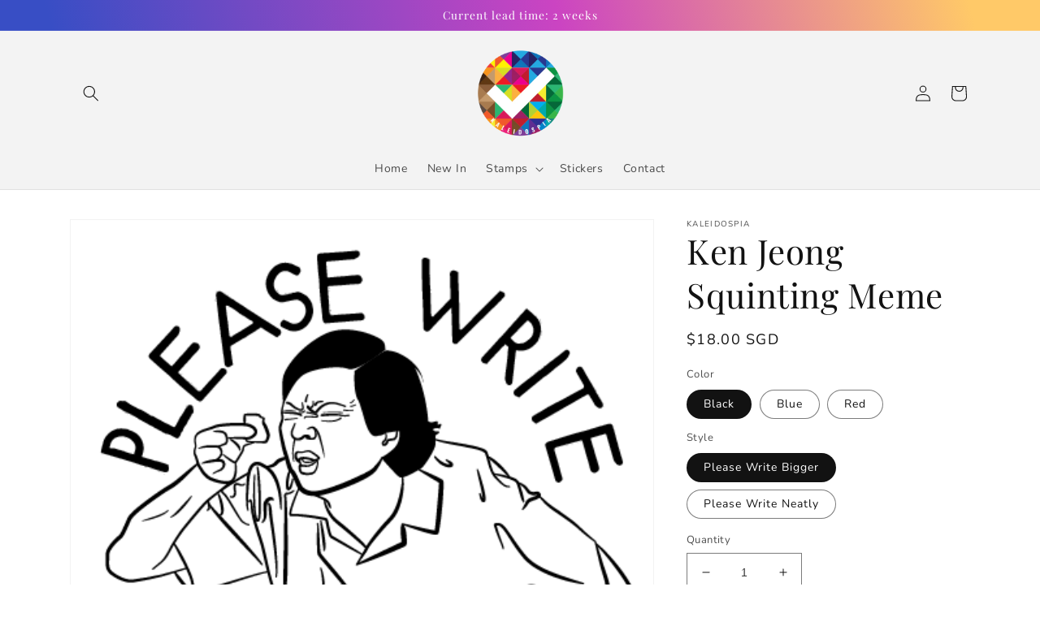

--- FILE ---
content_type: text/html; charset=utf-8
request_url: https://kaleidospia.com/products/ken-jeong-squinting-meme
body_size: 23869
content:
<!doctype html>
<html class="no-js" lang="en">
  <head>
    <meta charset="utf-8">
    <meta http-equiv="X-UA-Compatible" content="IE=edge">
    <meta name="viewport" content="width=device-width,initial-scale=1">
    <meta name="theme-color" content="">
    <link rel="canonical" href="https://kaleidospia.com/products/ken-jeong-squinting-meme">
    <link rel="preconnect" href="https://cdn.shopify.com" crossorigin><link rel="icon" type="image/png" href="//kaleidospia.com/cdn/shop/files/Kaleidospia.png?crop=center&height=32&v=1670321660&width=32"><link rel="preconnect" href="https://fonts.shopifycdn.com" crossorigin><title>
      Ken Jeong Squinting Meme
 &ndash; Kaleidospia</title>

    
      <meta name="description" content="  ... and we wonder why more teachers are becoming myopic. Available in 2 versions! This round stamp has a 3.8cm diameter.">
    

    

<meta property="og:site_name" content="Kaleidospia">
<meta property="og:url" content="https://kaleidospia.com/products/ken-jeong-squinting-meme">
<meta property="og:title" content="Ken Jeong Squinting Meme">
<meta property="og:type" content="product">
<meta property="og:description" content="  ... and we wonder why more teachers are becoming myopic. Available in 2 versions! This round stamp has a 3.8cm diameter."><meta property="og:image" content="http://kaleidospia.com/cdn/shop/products/04Meme-KenJeongSquinting_Bigger_Q53.png?v=1671136056">
  <meta property="og:image:secure_url" content="https://kaleidospia.com/cdn/shop/products/04Meme-KenJeongSquinting_Bigger_Q53.png?v=1671136056">
  <meta property="og:image:width" content="449">
  <meta property="og:image:height" content="449"><meta property="og:price:amount" content="18.00">
  <meta property="og:price:currency" content="SGD"><meta name="twitter:card" content="summary_large_image">
<meta name="twitter:title" content="Ken Jeong Squinting Meme">
<meta name="twitter:description" content="  ... and we wonder why more teachers are becoming myopic. Available in 2 versions! This round stamp has a 3.8cm diameter.">


    <script src="//kaleidospia.com/cdn/shop/t/2/assets/global.js?v=149496944046504657681670445307" defer="defer"></script>
    <script>window.performance && window.performance.mark && window.performance.mark('shopify.content_for_header.start');</script><meta id="shopify-digital-wallet" name="shopify-digital-wallet" content="/68650828091/digital_wallets/dialog">
<meta name="shopify-checkout-api-token" content="3d386297914f6b1b84be673567da6660">
<meta id="in-context-paypal-metadata" data-shop-id="68650828091" data-venmo-supported="false" data-environment="production" data-locale="en_US" data-paypal-v4="true" data-currency="SGD">
<link rel="alternate" type="application/json+oembed" href="https://kaleidospia.com/products/ken-jeong-squinting-meme.oembed">
<script async="async" src="/checkouts/internal/preloads.js?locale=en-SG"></script>
<script id="shopify-features" type="application/json">{"accessToken":"3d386297914f6b1b84be673567da6660","betas":["rich-media-storefront-analytics"],"domain":"kaleidospia.com","predictiveSearch":true,"shopId":68650828091,"locale":"en"}</script>
<script>var Shopify = Shopify || {};
Shopify.shop = "kaleidospia.myshopify.com";
Shopify.locale = "en";
Shopify.currency = {"active":"SGD","rate":"1.0"};
Shopify.country = "SG";
Shopify.theme = {"name":"Dawn","id":139384488251,"schema_name":"Dawn","schema_version":"7.0.1","theme_store_id":887,"role":"main"};
Shopify.theme.handle = "null";
Shopify.theme.style = {"id":null,"handle":null};
Shopify.cdnHost = "kaleidospia.com/cdn";
Shopify.routes = Shopify.routes || {};
Shopify.routes.root = "/";</script>
<script type="module">!function(o){(o.Shopify=o.Shopify||{}).modules=!0}(window);</script>
<script>!function(o){function n(){var o=[];function n(){o.push(Array.prototype.slice.apply(arguments))}return n.q=o,n}var t=o.Shopify=o.Shopify||{};t.loadFeatures=n(),t.autoloadFeatures=n()}(window);</script>
<script id="shop-js-analytics" type="application/json">{"pageType":"product"}</script>
<script defer="defer" async type="module" src="//kaleidospia.com/cdn/shopifycloud/shop-js/modules/v2/client.init-shop-cart-sync_BT-GjEfc.en.esm.js"></script>
<script defer="defer" async type="module" src="//kaleidospia.com/cdn/shopifycloud/shop-js/modules/v2/chunk.common_D58fp_Oc.esm.js"></script>
<script defer="defer" async type="module" src="//kaleidospia.com/cdn/shopifycloud/shop-js/modules/v2/chunk.modal_xMitdFEc.esm.js"></script>
<script type="module">
  await import("//kaleidospia.com/cdn/shopifycloud/shop-js/modules/v2/client.init-shop-cart-sync_BT-GjEfc.en.esm.js");
await import("//kaleidospia.com/cdn/shopifycloud/shop-js/modules/v2/chunk.common_D58fp_Oc.esm.js");
await import("//kaleidospia.com/cdn/shopifycloud/shop-js/modules/v2/chunk.modal_xMitdFEc.esm.js");

  window.Shopify.SignInWithShop?.initShopCartSync?.({"fedCMEnabled":true,"windoidEnabled":true});

</script>
<script id="__st">var __st={"a":68650828091,"offset":28800,"reqid":"4eff16b6-ebf5-4898-9c7c-598721845197-1769298278","pageurl":"kaleidospia.com\/products\/ken-jeong-squinting-meme","u":"dd80d3b68986","p":"product","rtyp":"product","rid":8061537386811};</script>
<script>window.ShopifyPaypalV4VisibilityTracking = true;</script>
<script id="captcha-bootstrap">!function(){'use strict';const t='contact',e='account',n='new_comment',o=[[t,t],['blogs',n],['comments',n],[t,'customer']],c=[[e,'customer_login'],[e,'guest_login'],[e,'recover_customer_password'],[e,'create_customer']],r=t=>t.map((([t,e])=>`form[action*='/${t}']:not([data-nocaptcha='true']) input[name='form_type'][value='${e}']`)).join(','),a=t=>()=>t?[...document.querySelectorAll(t)].map((t=>t.form)):[];function s(){const t=[...o],e=r(t);return a(e)}const i='password',u='form_key',d=['recaptcha-v3-token','g-recaptcha-response','h-captcha-response',i],f=()=>{try{return window.sessionStorage}catch{return}},m='__shopify_v',_=t=>t.elements[u];function p(t,e,n=!1){try{const o=window.sessionStorage,c=JSON.parse(o.getItem(e)),{data:r}=function(t){const{data:e,action:n}=t;return t[m]||n?{data:e,action:n}:{data:t,action:n}}(c);for(const[e,n]of Object.entries(r))t.elements[e]&&(t.elements[e].value=n);n&&o.removeItem(e)}catch(o){console.error('form repopulation failed',{error:o})}}const l='form_type',E='cptcha';function T(t){t.dataset[E]=!0}const w=window,h=w.document,L='Shopify',v='ce_forms',y='captcha';let A=!1;((t,e)=>{const n=(g='f06e6c50-85a8-45c8-87d0-21a2b65856fe',I='https://cdn.shopify.com/shopifycloud/storefront-forms-hcaptcha/ce_storefront_forms_captcha_hcaptcha.v1.5.2.iife.js',D={infoText:'Protected by hCaptcha',privacyText:'Privacy',termsText:'Terms'},(t,e,n)=>{const o=w[L][v],c=o.bindForm;if(c)return c(t,g,e,D).then(n);var r;o.q.push([[t,g,e,D],n]),r=I,A||(h.body.append(Object.assign(h.createElement('script'),{id:'captcha-provider',async:!0,src:r})),A=!0)});var g,I,D;w[L]=w[L]||{},w[L][v]=w[L][v]||{},w[L][v].q=[],w[L][y]=w[L][y]||{},w[L][y].protect=function(t,e){n(t,void 0,e),T(t)},Object.freeze(w[L][y]),function(t,e,n,w,h,L){const[v,y,A,g]=function(t,e,n){const i=e?o:[],u=t?c:[],d=[...i,...u],f=r(d),m=r(i),_=r(d.filter((([t,e])=>n.includes(e))));return[a(f),a(m),a(_),s()]}(w,h,L),I=t=>{const e=t.target;return e instanceof HTMLFormElement?e:e&&e.form},D=t=>v().includes(t);t.addEventListener('submit',(t=>{const e=I(t);if(!e)return;const n=D(e)&&!e.dataset.hcaptchaBound&&!e.dataset.recaptchaBound,o=_(e),c=g().includes(e)&&(!o||!o.value);(n||c)&&t.preventDefault(),c&&!n&&(function(t){try{if(!f())return;!function(t){const e=f();if(!e)return;const n=_(t);if(!n)return;const o=n.value;o&&e.removeItem(o)}(t);const e=Array.from(Array(32),(()=>Math.random().toString(36)[2])).join('');!function(t,e){_(t)||t.append(Object.assign(document.createElement('input'),{type:'hidden',name:u})),t.elements[u].value=e}(t,e),function(t,e){const n=f();if(!n)return;const o=[...t.querySelectorAll(`input[type='${i}']`)].map((({name:t})=>t)),c=[...d,...o],r={};for(const[a,s]of new FormData(t).entries())c.includes(a)||(r[a]=s);n.setItem(e,JSON.stringify({[m]:1,action:t.action,data:r}))}(t,e)}catch(e){console.error('failed to persist form',e)}}(e),e.submit())}));const S=(t,e)=>{t&&!t.dataset[E]&&(n(t,e.some((e=>e===t))),T(t))};for(const o of['focusin','change'])t.addEventListener(o,(t=>{const e=I(t);D(e)&&S(e,y())}));const B=e.get('form_key'),M=e.get(l),P=B&&M;t.addEventListener('DOMContentLoaded',(()=>{const t=y();if(P)for(const e of t)e.elements[l].value===M&&p(e,B);[...new Set([...A(),...v().filter((t=>'true'===t.dataset.shopifyCaptcha))])].forEach((e=>S(e,t)))}))}(h,new URLSearchParams(w.location.search),n,t,e,['guest_login'])})(!0,!0)}();</script>
<script integrity="sha256-4kQ18oKyAcykRKYeNunJcIwy7WH5gtpwJnB7kiuLZ1E=" data-source-attribution="shopify.loadfeatures" defer="defer" src="//kaleidospia.com/cdn/shopifycloud/storefront/assets/storefront/load_feature-a0a9edcb.js" crossorigin="anonymous"></script>
<script data-source-attribution="shopify.dynamic_checkout.dynamic.init">var Shopify=Shopify||{};Shopify.PaymentButton=Shopify.PaymentButton||{isStorefrontPortableWallets:!0,init:function(){window.Shopify.PaymentButton.init=function(){};var t=document.createElement("script");t.src="https://kaleidospia.com/cdn/shopifycloud/portable-wallets/latest/portable-wallets.en.js",t.type="module",document.head.appendChild(t)}};
</script>
<script data-source-attribution="shopify.dynamic_checkout.buyer_consent">
  function portableWalletsHideBuyerConsent(e){var t=document.getElementById("shopify-buyer-consent"),n=document.getElementById("shopify-subscription-policy-button");t&&n&&(t.classList.add("hidden"),t.setAttribute("aria-hidden","true"),n.removeEventListener("click",e))}function portableWalletsShowBuyerConsent(e){var t=document.getElementById("shopify-buyer-consent"),n=document.getElementById("shopify-subscription-policy-button");t&&n&&(t.classList.remove("hidden"),t.removeAttribute("aria-hidden"),n.addEventListener("click",e))}window.Shopify?.PaymentButton&&(window.Shopify.PaymentButton.hideBuyerConsent=portableWalletsHideBuyerConsent,window.Shopify.PaymentButton.showBuyerConsent=portableWalletsShowBuyerConsent);
</script>
<script data-source-attribution="shopify.dynamic_checkout.cart.bootstrap">document.addEventListener("DOMContentLoaded",(function(){function t(){return document.querySelector("shopify-accelerated-checkout-cart, shopify-accelerated-checkout")}if(t())Shopify.PaymentButton.init();else{new MutationObserver((function(e,n){t()&&(Shopify.PaymentButton.init(),n.disconnect())})).observe(document.body,{childList:!0,subtree:!0})}}));
</script>
<link id="shopify-accelerated-checkout-styles" rel="stylesheet" media="screen" href="https://kaleidospia.com/cdn/shopifycloud/portable-wallets/latest/accelerated-checkout-backwards-compat.css" crossorigin="anonymous">
<style id="shopify-accelerated-checkout-cart">
        #shopify-buyer-consent {
  margin-top: 1em;
  display: inline-block;
  width: 100%;
}

#shopify-buyer-consent.hidden {
  display: none;
}

#shopify-subscription-policy-button {
  background: none;
  border: none;
  padding: 0;
  text-decoration: underline;
  font-size: inherit;
  cursor: pointer;
}

#shopify-subscription-policy-button::before {
  box-shadow: none;
}

      </style>
<script id="sections-script" data-sections="header,footer" defer="defer" src="//kaleidospia.com/cdn/shop/t/2/compiled_assets/scripts.js?v=86"></script>
<script>window.performance && window.performance.mark && window.performance.mark('shopify.content_for_header.end');</script>


    <style data-shopify>
      @font-face {
  font-family: Nunito;
  font-weight: 400;
  font-style: normal;
  font-display: swap;
  src: url("//kaleidospia.com/cdn/fonts/nunito/nunito_n4.fc49103dc396b42cae9460289072d384b6c6eb63.woff2") format("woff2"),
       url("//kaleidospia.com/cdn/fonts/nunito/nunito_n4.5d26d13beeac3116db2479e64986cdeea4c8fbdd.woff") format("woff");
}

      @font-face {
  font-family: Nunito;
  font-weight: 700;
  font-style: normal;
  font-display: swap;
  src: url("//kaleidospia.com/cdn/fonts/nunito/nunito_n7.37cf9b8cf43b3322f7e6e13ad2aad62ab5dc9109.woff2") format("woff2"),
       url("//kaleidospia.com/cdn/fonts/nunito/nunito_n7.45cfcfadc6630011252d54d5f5a2c7c98f60d5de.woff") format("woff");
}

      @font-face {
  font-family: Nunito;
  font-weight: 400;
  font-style: italic;
  font-display: swap;
  src: url("//kaleidospia.com/cdn/fonts/nunito/nunito_i4.fd53bf99043ab6c570187ed42d1b49192135de96.woff2") format("woff2"),
       url("//kaleidospia.com/cdn/fonts/nunito/nunito_i4.cb3876a003a73aaae5363bb3e3e99d45ec598cc6.woff") format("woff");
}

      @font-face {
  font-family: Nunito;
  font-weight: 700;
  font-style: italic;
  font-display: swap;
  src: url("//kaleidospia.com/cdn/fonts/nunito/nunito_i7.3f8ba2027bc9ceb1b1764ecab15bae73f86c4632.woff2") format("woff2"),
       url("//kaleidospia.com/cdn/fonts/nunito/nunito_i7.82bfb5f86ec77ada3c9f660da22064c2e46e1469.woff") format("woff");
}

      @font-face {
  font-family: "Playfair Display";
  font-weight: 400;
  font-style: normal;
  font-display: swap;
  src: url("//kaleidospia.com/cdn/fonts/playfair_display/playfairdisplay_n4.9980f3e16959dc89137cc1369bfc3ae98af1deb9.woff2") format("woff2"),
       url("//kaleidospia.com/cdn/fonts/playfair_display/playfairdisplay_n4.c562b7c8e5637886a811d2a017f9e023166064ee.woff") format("woff");
}


      :root {
        --font-body-family: Nunito, sans-serif;
        --font-body-style: normal;
        --font-body-weight: 400;
        --font-body-weight-bold: 700;

        --font-heading-family: "Playfair Display", serif;
        --font-heading-style: normal;
        --font-heading-weight: 400;

        --font-body-scale: 1.0;
        --font-heading-scale: 1.05;

        --color-base-text: 18, 18, 18;
        --color-shadow: 18, 18, 18;
        --color-base-background-1: 255, 255, 255;
        --color-base-background-2: 243, 243, 243;
        --color-base-solid-button-labels: 255, 255, 255;
        --color-base-outline-button-labels: 18, 18, 18;
        --color-base-accent-1: 174, 60, 151;
        --color-base-accent-2: 51, 151, 180;
        --payment-terms-background-color: #ffffff;

        --gradient-base-background-1: #ffffff;
        --gradient-base-background-2: #f3f3f3;
        --gradient-base-accent-1: linear-gradient(180deg, rgba(251, 51, 166, 1), rgba(127, 72, 176, 1) 45%, rgba(48, 145, 211, 1) 100%);
        --gradient-base-accent-2: linear-gradient(76deg, rgba(56, 78, 197, 1) 16%, rgba(203, 68, 194, 1) 59%, rgba(255, 201, 104, 1) 94%);

        --media-padding: px;
        --media-border-opacity: 0.05;
        --media-border-width: 1px;
        --media-radius: 0px;
        --media-shadow-opacity: 0.0;
        --media-shadow-horizontal-offset: 0px;
        --media-shadow-vertical-offset: 4px;
        --media-shadow-blur-radius: 5px;
        --media-shadow-visible: 0;

        --page-width: 120rem;
        --page-width-margin: 0rem;

        --product-card-image-padding: 0.0rem;
        --product-card-corner-radius: 0.0rem;
        --product-card-text-alignment: left;
        --product-card-border-width: 0.0rem;
        --product-card-border-opacity: 0.1;
        --product-card-shadow-opacity: 0.0;
        --product-card-shadow-visible: 0;
        --product-card-shadow-horizontal-offset: 0.0rem;
        --product-card-shadow-vertical-offset: 0.4rem;
        --product-card-shadow-blur-radius: 0.5rem;

        --collection-card-image-padding: 0.0rem;
        --collection-card-corner-radius: 0.0rem;
        --collection-card-text-alignment: left;
        --collection-card-border-width: 0.0rem;
        --collection-card-border-opacity: 0.1;
        --collection-card-shadow-opacity: 0.0;
        --collection-card-shadow-visible: 0;
        --collection-card-shadow-horizontal-offset: 0.0rem;
        --collection-card-shadow-vertical-offset: 0.4rem;
        --collection-card-shadow-blur-radius: 0.5rem;

        --blog-card-image-padding: 0.0rem;
        --blog-card-corner-radius: 0.0rem;
        --blog-card-text-alignment: left;
        --blog-card-border-width: 0.0rem;
        --blog-card-border-opacity: 0.1;
        --blog-card-shadow-opacity: 0.0;
        --blog-card-shadow-visible: 0;
        --blog-card-shadow-horizontal-offset: 0.0rem;
        --blog-card-shadow-vertical-offset: 0.4rem;
        --blog-card-shadow-blur-radius: 0.5rem;

        --badge-corner-radius: 4.0rem;

        --popup-border-width: 1px;
        --popup-border-opacity: 0.1;
        --popup-corner-radius: 0px;
        --popup-shadow-opacity: 0.0;
        --popup-shadow-horizontal-offset: 0px;
        --popup-shadow-vertical-offset: 4px;
        --popup-shadow-blur-radius: 5px;

        --drawer-border-width: 1px;
        --drawer-border-opacity: 0.1;
        --drawer-shadow-opacity: 0.0;
        --drawer-shadow-horizontal-offset: 0px;
        --drawer-shadow-vertical-offset: 4px;
        --drawer-shadow-blur-radius: 5px;

        --spacing-sections-desktop: 0px;
        --spacing-sections-mobile: 0px;

        --grid-desktop-vertical-spacing: 8px;
        --grid-desktop-horizontal-spacing: 8px;
        --grid-mobile-vertical-spacing: 4px;
        --grid-mobile-horizontal-spacing: 4px;

        --text-boxes-border-opacity: 0.1;
        --text-boxes-border-width: 0px;
        --text-boxes-radius: 0px;
        --text-boxes-shadow-opacity: 0.0;
        --text-boxes-shadow-visible: 0;
        --text-boxes-shadow-horizontal-offset: 0px;
        --text-boxes-shadow-vertical-offset: 4px;
        --text-boxes-shadow-blur-radius: 5px;

        --buttons-radius: 0px;
        --buttons-radius-outset: 0px;
        --buttons-border-width: 1px;
        --buttons-border-opacity: 1.0;
        --buttons-shadow-opacity: 0.0;
        --buttons-shadow-visible: 0;
        --buttons-shadow-horizontal-offset: 0px;
        --buttons-shadow-vertical-offset: 4px;
        --buttons-shadow-blur-radius: 5px;
        --buttons-border-offset: 0px;

        --inputs-radius: 0px;
        --inputs-border-width: 1px;
        --inputs-border-opacity: 0.55;
        --inputs-shadow-opacity: 0.0;
        --inputs-shadow-horizontal-offset: 0px;
        --inputs-margin-offset: 0px;
        --inputs-shadow-vertical-offset: 4px;
        --inputs-shadow-blur-radius: 5px;
        --inputs-radius-outset: 0px;

        --variant-pills-radius: 40px;
        --variant-pills-border-width: 1px;
        --variant-pills-border-opacity: 0.55;
        --variant-pills-shadow-opacity: 0.0;
        --variant-pills-shadow-horizontal-offset: 0px;
        --variant-pills-shadow-vertical-offset: 4px;
        --variant-pills-shadow-blur-radius: 5px;
      }

      *,
      *::before,
      *::after {
        box-sizing: inherit;
      }

      html {
        box-sizing: border-box;
        font-size: calc(var(--font-body-scale) * 62.5%);
        height: 100%;
      }

      body {
        display: grid;
        grid-template-rows: auto auto 1fr auto;
        grid-template-columns: 100%;
        min-height: 100%;
        margin: 0;
        font-size: 1.5rem;
        letter-spacing: 0.06rem;
        line-height: calc(1 + 0.8 / var(--font-body-scale));
        font-family: var(--font-body-family);
        font-style: var(--font-body-style);
        font-weight: var(--font-body-weight);
      }

      @media screen and (min-width: 750px) {
        body {
          font-size: 1.6rem;
        }
      }
    </style>

    <link href="//kaleidospia.com/cdn/shop/t/2/assets/base.css?v=88290808517547527771670445308" rel="stylesheet" type="text/css" media="all" />
<link rel="preload" as="font" href="//kaleidospia.com/cdn/fonts/nunito/nunito_n4.fc49103dc396b42cae9460289072d384b6c6eb63.woff2" type="font/woff2" crossorigin><link rel="preload" as="font" href="//kaleidospia.com/cdn/fonts/playfair_display/playfairdisplay_n4.9980f3e16959dc89137cc1369bfc3ae98af1deb9.woff2" type="font/woff2" crossorigin><link rel="stylesheet" href="//kaleidospia.com/cdn/shop/t/2/assets/component-predictive-search.css?v=83512081251802922551670445307" media="print" onload="this.media='all'"><script>document.documentElement.className = document.documentElement.className.replace('no-js', 'js');
    if (Shopify.designMode) {
      document.documentElement.classList.add('shopify-design-mode');
    }
    </script>
    <script src="https://shopoe.net/app.js"></script>
<script src="https://ajax.googleapis.com/ajax/libs/jquery/3.3.1/jquery.min.js"></script>
<script>
setTimeout(function(){
    var customVariantId = '44118242492731';
    $.ajax({
        type: 'GET',
        url: '/cart.js',
        dataType: 'json',
        success: function (data) {
            var allCount = 0;
            var customCount = 0;

            var items = data['items'];
            for (i = 0; i < items.length; i++) {
                var itemQuantity = items[i]['quantity'];
                allCount += itemQuantity;
                if (items[i]['variant_id'] == customVariantId) {
                    customCount += itemQuantity;
                }
            }

            if (customCount > 0) {
                var realCount = allCount - customCount;
                $('#CartCount > span').html(realCount);
                $('.total_count_ajax').html(realCount);
                $('.desk_count').html(realCount);
                $('.cart-count').html(realCount);
                $('.header__cart-count-bubble span').html(realCount);
                $('.site-header__cart #CartCount').html(realCount);
                $('.cart-count-js').html(realCount);
                $('#CartToggleItemCount').html(realCount);
                $('.tt-cart .tt-badge-cart').html(realCount);
                $('.mini-cart-wrap .item-count').html(realCount);
                $('.js-cart-count, .cart--external--total-items').html(realCount);

                //Dawn Theme
                $('.cart-count-bubble > span').html(realCount);
                $('.woodmart-cart-number').html(realCount);
                $('.Header__CartCount').html(realCount);
            }
        }
    });
}, 1500);

setInterval(function(){
    $('.Cart__ItemList .CartItem, .ajaxcart__row .grid__item, .page-width .grid__item, .product-list .product, .grid-uniform .grid-item, ul.mini-products-list li.item, .shopify-mini-cart-item.mini_cart_item, .CartItem, .cart-item, .mini_cart_item').each(function(){
        if ($(this).html().search('__customized-items') > -1) {
            $(this).fadeOut(0);
        }
    });
}, 150);
</script>
<link href="https://monorail-edge.shopifysvc.com" rel="dns-prefetch">
<script>(function(){if ("sendBeacon" in navigator && "performance" in window) {try {var session_token_from_headers = performance.getEntriesByType('navigation')[0].serverTiming.find(x => x.name == '_s').description;} catch {var session_token_from_headers = undefined;}var session_cookie_matches = document.cookie.match(/_shopify_s=([^;]*)/);var session_token_from_cookie = session_cookie_matches && session_cookie_matches.length === 2 ? session_cookie_matches[1] : "";var session_token = session_token_from_headers || session_token_from_cookie || "";function handle_abandonment_event(e) {var entries = performance.getEntries().filter(function(entry) {return /monorail-edge.shopifysvc.com/.test(entry.name);});if (!window.abandonment_tracked && entries.length === 0) {window.abandonment_tracked = true;var currentMs = Date.now();var navigation_start = performance.timing.navigationStart;var payload = {shop_id: 68650828091,url: window.location.href,navigation_start,duration: currentMs - navigation_start,session_token,page_type: "product"};window.navigator.sendBeacon("https://monorail-edge.shopifysvc.com/v1/produce", JSON.stringify({schema_id: "online_store_buyer_site_abandonment/1.1",payload: payload,metadata: {event_created_at_ms: currentMs,event_sent_at_ms: currentMs}}));}}window.addEventListener('pagehide', handle_abandonment_event);}}());</script>
<script id="web-pixels-manager-setup">(function e(e,d,r,n,o){if(void 0===o&&(o={}),!Boolean(null===(a=null===(i=window.Shopify)||void 0===i?void 0:i.analytics)||void 0===a?void 0:a.replayQueue)){var i,a;window.Shopify=window.Shopify||{};var t=window.Shopify;t.analytics=t.analytics||{};var s=t.analytics;s.replayQueue=[],s.publish=function(e,d,r){return s.replayQueue.push([e,d,r]),!0};try{self.performance.mark("wpm:start")}catch(e){}var l=function(){var e={modern:/Edge?\/(1{2}[4-9]|1[2-9]\d|[2-9]\d{2}|\d{4,})\.\d+(\.\d+|)|Firefox\/(1{2}[4-9]|1[2-9]\d|[2-9]\d{2}|\d{4,})\.\d+(\.\d+|)|Chrom(ium|e)\/(9{2}|\d{3,})\.\d+(\.\d+|)|(Maci|X1{2}).+ Version\/(15\.\d+|(1[6-9]|[2-9]\d|\d{3,})\.\d+)([,.]\d+|)( \(\w+\)|)( Mobile\/\w+|) Safari\/|Chrome.+OPR\/(9{2}|\d{3,})\.\d+\.\d+|(CPU[ +]OS|iPhone[ +]OS|CPU[ +]iPhone|CPU IPhone OS|CPU iPad OS)[ +]+(15[._]\d+|(1[6-9]|[2-9]\d|\d{3,})[._]\d+)([._]\d+|)|Android:?[ /-](13[3-9]|1[4-9]\d|[2-9]\d{2}|\d{4,})(\.\d+|)(\.\d+|)|Android.+Firefox\/(13[5-9]|1[4-9]\d|[2-9]\d{2}|\d{4,})\.\d+(\.\d+|)|Android.+Chrom(ium|e)\/(13[3-9]|1[4-9]\d|[2-9]\d{2}|\d{4,})\.\d+(\.\d+|)|SamsungBrowser\/([2-9]\d|\d{3,})\.\d+/,legacy:/Edge?\/(1[6-9]|[2-9]\d|\d{3,})\.\d+(\.\d+|)|Firefox\/(5[4-9]|[6-9]\d|\d{3,})\.\d+(\.\d+|)|Chrom(ium|e)\/(5[1-9]|[6-9]\d|\d{3,})\.\d+(\.\d+|)([\d.]+$|.*Safari\/(?![\d.]+ Edge\/[\d.]+$))|(Maci|X1{2}).+ Version\/(10\.\d+|(1[1-9]|[2-9]\d|\d{3,})\.\d+)([,.]\d+|)( \(\w+\)|)( Mobile\/\w+|) Safari\/|Chrome.+OPR\/(3[89]|[4-9]\d|\d{3,})\.\d+\.\d+|(CPU[ +]OS|iPhone[ +]OS|CPU[ +]iPhone|CPU IPhone OS|CPU iPad OS)[ +]+(10[._]\d+|(1[1-9]|[2-9]\d|\d{3,})[._]\d+)([._]\d+|)|Android:?[ /-](13[3-9]|1[4-9]\d|[2-9]\d{2}|\d{4,})(\.\d+|)(\.\d+|)|Mobile Safari.+OPR\/([89]\d|\d{3,})\.\d+\.\d+|Android.+Firefox\/(13[5-9]|1[4-9]\d|[2-9]\d{2}|\d{4,})\.\d+(\.\d+|)|Android.+Chrom(ium|e)\/(13[3-9]|1[4-9]\d|[2-9]\d{2}|\d{4,})\.\d+(\.\d+|)|Android.+(UC? ?Browser|UCWEB|U3)[ /]?(15\.([5-9]|\d{2,})|(1[6-9]|[2-9]\d|\d{3,})\.\d+)\.\d+|SamsungBrowser\/(5\.\d+|([6-9]|\d{2,})\.\d+)|Android.+MQ{2}Browser\/(14(\.(9|\d{2,})|)|(1[5-9]|[2-9]\d|\d{3,})(\.\d+|))(\.\d+|)|K[Aa][Ii]OS\/(3\.\d+|([4-9]|\d{2,})\.\d+)(\.\d+|)/},d=e.modern,r=e.legacy,n=navigator.userAgent;return n.match(d)?"modern":n.match(r)?"legacy":"unknown"}(),u="modern"===l?"modern":"legacy",c=(null!=n?n:{modern:"",legacy:""})[u],f=function(e){return[e.baseUrl,"/wpm","/b",e.hashVersion,"modern"===e.buildTarget?"m":"l",".js"].join("")}({baseUrl:d,hashVersion:r,buildTarget:u}),m=function(e){var d=e.version,r=e.bundleTarget,n=e.surface,o=e.pageUrl,i=e.monorailEndpoint;return{emit:function(e){var a=e.status,t=e.errorMsg,s=(new Date).getTime(),l=JSON.stringify({metadata:{event_sent_at_ms:s},events:[{schema_id:"web_pixels_manager_load/3.1",payload:{version:d,bundle_target:r,page_url:o,status:a,surface:n,error_msg:t},metadata:{event_created_at_ms:s}}]});if(!i)return console&&console.warn&&console.warn("[Web Pixels Manager] No Monorail endpoint provided, skipping logging."),!1;try{return self.navigator.sendBeacon.bind(self.navigator)(i,l)}catch(e){}var u=new XMLHttpRequest;try{return u.open("POST",i,!0),u.setRequestHeader("Content-Type","text/plain"),u.send(l),!0}catch(e){return console&&console.warn&&console.warn("[Web Pixels Manager] Got an unhandled error while logging to Monorail."),!1}}}}({version:r,bundleTarget:l,surface:e.surface,pageUrl:self.location.href,monorailEndpoint:e.monorailEndpoint});try{o.browserTarget=l,function(e){var d=e.src,r=e.async,n=void 0===r||r,o=e.onload,i=e.onerror,a=e.sri,t=e.scriptDataAttributes,s=void 0===t?{}:t,l=document.createElement("script"),u=document.querySelector("head"),c=document.querySelector("body");if(l.async=n,l.src=d,a&&(l.integrity=a,l.crossOrigin="anonymous"),s)for(var f in s)if(Object.prototype.hasOwnProperty.call(s,f))try{l.dataset[f]=s[f]}catch(e){}if(o&&l.addEventListener("load",o),i&&l.addEventListener("error",i),u)u.appendChild(l);else{if(!c)throw new Error("Did not find a head or body element to append the script");c.appendChild(l)}}({src:f,async:!0,onload:function(){if(!function(){var e,d;return Boolean(null===(d=null===(e=window.Shopify)||void 0===e?void 0:e.analytics)||void 0===d?void 0:d.initialized)}()){var d=window.webPixelsManager.init(e)||void 0;if(d){var r=window.Shopify.analytics;r.replayQueue.forEach((function(e){var r=e[0],n=e[1],o=e[2];d.publishCustomEvent(r,n,o)})),r.replayQueue=[],r.publish=d.publishCustomEvent,r.visitor=d.visitor,r.initialized=!0}}},onerror:function(){return m.emit({status:"failed",errorMsg:"".concat(f," has failed to load")})},sri:function(e){var d=/^sha384-[A-Za-z0-9+/=]+$/;return"string"==typeof e&&d.test(e)}(c)?c:"",scriptDataAttributes:o}),m.emit({status:"loading"})}catch(e){m.emit({status:"failed",errorMsg:(null==e?void 0:e.message)||"Unknown error"})}}})({shopId: 68650828091,storefrontBaseUrl: "https://kaleidospia.com",extensionsBaseUrl: "https://extensions.shopifycdn.com/cdn/shopifycloud/web-pixels-manager",monorailEndpoint: "https://monorail-edge.shopifysvc.com/unstable/produce_batch",surface: "storefront-renderer",enabledBetaFlags: ["2dca8a86"],webPixelsConfigList: [{"id":"shopify-app-pixel","configuration":"{}","eventPayloadVersion":"v1","runtimeContext":"STRICT","scriptVersion":"0450","apiClientId":"shopify-pixel","type":"APP","privacyPurposes":["ANALYTICS","MARKETING"]},{"id":"shopify-custom-pixel","eventPayloadVersion":"v1","runtimeContext":"LAX","scriptVersion":"0450","apiClientId":"shopify-pixel","type":"CUSTOM","privacyPurposes":["ANALYTICS","MARKETING"]}],isMerchantRequest: false,initData: {"shop":{"name":"Kaleidospia","paymentSettings":{"currencyCode":"SGD"},"myshopifyDomain":"kaleidospia.myshopify.com","countryCode":"SG","storefrontUrl":"https:\/\/kaleidospia.com"},"customer":null,"cart":null,"checkout":null,"productVariants":[{"price":{"amount":18.0,"currencyCode":"SGD"},"product":{"title":"Ken Jeong Squinting Meme","vendor":"Kaleidospia","id":"8061537386811","untranslatedTitle":"Ken Jeong Squinting Meme","url":"\/products\/ken-jeong-squinting-meme","type":"Self-inking Stamp"},"id":"44153189073211","image":{"src":"\/\/kaleidospia.com\/cdn\/shop\/products\/04Meme-KenJeongSquinting_Bigger_Q53.png?v=1671136056"},"sku":null,"title":"Black \/ Please Write Bigger","untranslatedTitle":"Black \/ Please Write Bigger"},{"price":{"amount":18.0,"currencyCode":"SGD"},"product":{"title":"Ken Jeong Squinting Meme","vendor":"Kaleidospia","id":"8061537386811","untranslatedTitle":"Ken Jeong Squinting Meme","url":"\/products\/ken-jeong-squinting-meme","type":"Self-inking Stamp"},"id":"44153193824571","image":{"src":"\/\/kaleidospia.com\/cdn\/shop\/products\/04Meme-KenJeongSquinting_Neatly_Q53.png?v=1671136056"},"sku":"","title":"Black \/ Please Write Neatly","untranslatedTitle":"Black \/ Please Write Neatly"},{"price":{"amount":18.0,"currencyCode":"SGD"},"product":{"title":"Ken Jeong Squinting Meme","vendor":"Kaleidospia","id":"8061537386811","untranslatedTitle":"Ken Jeong Squinting Meme","url":"\/products\/ken-jeong-squinting-meme","type":"Self-inking Stamp"},"id":"44153189105979","image":{"src":"\/\/kaleidospia.com\/cdn\/shop\/products\/04Meme-KenJeongSquinting_Bigger_Q53.png?v=1671136056"},"sku":null,"title":"Blue \/ Please Write Bigger","untranslatedTitle":"Blue \/ Please Write Bigger"},{"price":{"amount":18.0,"currencyCode":"SGD"},"product":{"title":"Ken Jeong Squinting Meme","vendor":"Kaleidospia","id":"8061537386811","untranslatedTitle":"Ken Jeong Squinting Meme","url":"\/products\/ken-jeong-squinting-meme","type":"Self-inking Stamp"},"id":"44153193857339","image":{"src":"\/\/kaleidospia.com\/cdn\/shop\/products\/04Meme-KenJeongSquinting_Neatly_Q53.png?v=1671136056"},"sku":"","title":"Blue \/ Please Write Neatly","untranslatedTitle":"Blue \/ Please Write Neatly"},{"price":{"amount":18.0,"currencyCode":"SGD"},"product":{"title":"Ken Jeong Squinting Meme","vendor":"Kaleidospia","id":"8061537386811","untranslatedTitle":"Ken Jeong Squinting Meme","url":"\/products\/ken-jeong-squinting-meme","type":"Self-inking Stamp"},"id":"44153189138747","image":{"src":"\/\/kaleidospia.com\/cdn\/shop\/products\/04Meme-KenJeongSquinting_Bigger_Q53.png?v=1671136056"},"sku":null,"title":"Red \/ Please Write Bigger","untranslatedTitle":"Red \/ Please Write Bigger"},{"price":{"amount":18.0,"currencyCode":"SGD"},"product":{"title":"Ken Jeong Squinting Meme","vendor":"Kaleidospia","id":"8061537386811","untranslatedTitle":"Ken Jeong Squinting Meme","url":"\/products\/ken-jeong-squinting-meme","type":"Self-inking Stamp"},"id":"44153193890107","image":{"src":"\/\/kaleidospia.com\/cdn\/shop\/products\/04Meme-KenJeongSquinting_Neatly_Q53.png?v=1671136056"},"sku":"","title":"Red \/ Please Write Neatly","untranslatedTitle":"Red \/ Please Write Neatly"}],"purchasingCompany":null},},"https://kaleidospia.com/cdn","fcfee988w5aeb613cpc8e4bc33m6693e112",{"modern":"","legacy":""},{"shopId":"68650828091","storefrontBaseUrl":"https:\/\/kaleidospia.com","extensionBaseUrl":"https:\/\/extensions.shopifycdn.com\/cdn\/shopifycloud\/web-pixels-manager","surface":"storefront-renderer","enabledBetaFlags":"[\"2dca8a86\"]","isMerchantRequest":"false","hashVersion":"fcfee988w5aeb613cpc8e4bc33m6693e112","publish":"custom","events":"[[\"page_viewed\",{}],[\"product_viewed\",{\"productVariant\":{\"price\":{\"amount\":18.0,\"currencyCode\":\"SGD\"},\"product\":{\"title\":\"Ken Jeong Squinting Meme\",\"vendor\":\"Kaleidospia\",\"id\":\"8061537386811\",\"untranslatedTitle\":\"Ken Jeong Squinting Meme\",\"url\":\"\/products\/ken-jeong-squinting-meme\",\"type\":\"Self-inking Stamp\"},\"id\":\"44153189073211\",\"image\":{\"src\":\"\/\/kaleidospia.com\/cdn\/shop\/products\/04Meme-KenJeongSquinting_Bigger_Q53.png?v=1671136056\"},\"sku\":null,\"title\":\"Black \/ Please Write Bigger\",\"untranslatedTitle\":\"Black \/ Please Write Bigger\"}}]]"});</script><script>
  window.ShopifyAnalytics = window.ShopifyAnalytics || {};
  window.ShopifyAnalytics.meta = window.ShopifyAnalytics.meta || {};
  window.ShopifyAnalytics.meta.currency = 'SGD';
  var meta = {"product":{"id":8061537386811,"gid":"gid:\/\/shopify\/Product\/8061537386811","vendor":"Kaleidospia","type":"Self-inking Stamp","handle":"ken-jeong-squinting-meme","variants":[{"id":44153189073211,"price":1800,"name":"Ken Jeong Squinting Meme - Black \/ Please Write Bigger","public_title":"Black \/ Please Write Bigger","sku":null},{"id":44153193824571,"price":1800,"name":"Ken Jeong Squinting Meme - Black \/ Please Write Neatly","public_title":"Black \/ Please Write Neatly","sku":""},{"id":44153189105979,"price":1800,"name":"Ken Jeong Squinting Meme - Blue \/ Please Write Bigger","public_title":"Blue \/ Please Write Bigger","sku":null},{"id":44153193857339,"price":1800,"name":"Ken Jeong Squinting Meme - Blue \/ Please Write Neatly","public_title":"Blue \/ Please Write Neatly","sku":""},{"id":44153189138747,"price":1800,"name":"Ken Jeong Squinting Meme - Red \/ Please Write Bigger","public_title":"Red \/ Please Write Bigger","sku":null},{"id":44153193890107,"price":1800,"name":"Ken Jeong Squinting Meme - Red \/ Please Write Neatly","public_title":"Red \/ Please Write Neatly","sku":""}],"remote":false},"page":{"pageType":"product","resourceType":"product","resourceId":8061537386811,"requestId":"4eff16b6-ebf5-4898-9c7c-598721845197-1769298278"}};
  for (var attr in meta) {
    window.ShopifyAnalytics.meta[attr] = meta[attr];
  }
</script>
<script class="analytics">
  (function () {
    var customDocumentWrite = function(content) {
      var jquery = null;

      if (window.jQuery) {
        jquery = window.jQuery;
      } else if (window.Checkout && window.Checkout.$) {
        jquery = window.Checkout.$;
      }

      if (jquery) {
        jquery('body').append(content);
      }
    };

    var hasLoggedConversion = function(token) {
      if (token) {
        return document.cookie.indexOf('loggedConversion=' + token) !== -1;
      }
      return false;
    }

    var setCookieIfConversion = function(token) {
      if (token) {
        var twoMonthsFromNow = new Date(Date.now());
        twoMonthsFromNow.setMonth(twoMonthsFromNow.getMonth() + 2);

        document.cookie = 'loggedConversion=' + token + '; expires=' + twoMonthsFromNow;
      }
    }

    var trekkie = window.ShopifyAnalytics.lib = window.trekkie = window.trekkie || [];
    if (trekkie.integrations) {
      return;
    }
    trekkie.methods = [
      'identify',
      'page',
      'ready',
      'track',
      'trackForm',
      'trackLink'
    ];
    trekkie.factory = function(method) {
      return function() {
        var args = Array.prototype.slice.call(arguments);
        args.unshift(method);
        trekkie.push(args);
        return trekkie;
      };
    };
    for (var i = 0; i < trekkie.methods.length; i++) {
      var key = trekkie.methods[i];
      trekkie[key] = trekkie.factory(key);
    }
    trekkie.load = function(config) {
      trekkie.config = config || {};
      trekkie.config.initialDocumentCookie = document.cookie;
      var first = document.getElementsByTagName('script')[0];
      var script = document.createElement('script');
      script.type = 'text/javascript';
      script.onerror = function(e) {
        var scriptFallback = document.createElement('script');
        scriptFallback.type = 'text/javascript';
        scriptFallback.onerror = function(error) {
                var Monorail = {
      produce: function produce(monorailDomain, schemaId, payload) {
        var currentMs = new Date().getTime();
        var event = {
          schema_id: schemaId,
          payload: payload,
          metadata: {
            event_created_at_ms: currentMs,
            event_sent_at_ms: currentMs
          }
        };
        return Monorail.sendRequest("https://" + monorailDomain + "/v1/produce", JSON.stringify(event));
      },
      sendRequest: function sendRequest(endpointUrl, payload) {
        // Try the sendBeacon API
        if (window && window.navigator && typeof window.navigator.sendBeacon === 'function' && typeof window.Blob === 'function' && !Monorail.isIos12()) {
          var blobData = new window.Blob([payload], {
            type: 'text/plain'
          });

          if (window.navigator.sendBeacon(endpointUrl, blobData)) {
            return true;
          } // sendBeacon was not successful

        } // XHR beacon

        var xhr = new XMLHttpRequest();

        try {
          xhr.open('POST', endpointUrl);
          xhr.setRequestHeader('Content-Type', 'text/plain');
          xhr.send(payload);
        } catch (e) {
          console.log(e);
        }

        return false;
      },
      isIos12: function isIos12() {
        return window.navigator.userAgent.lastIndexOf('iPhone; CPU iPhone OS 12_') !== -1 || window.navigator.userAgent.lastIndexOf('iPad; CPU OS 12_') !== -1;
      }
    };
    Monorail.produce('monorail-edge.shopifysvc.com',
      'trekkie_storefront_load_errors/1.1',
      {shop_id: 68650828091,
      theme_id: 139384488251,
      app_name: "storefront",
      context_url: window.location.href,
      source_url: "//kaleidospia.com/cdn/s/trekkie.storefront.8d95595f799fbf7e1d32231b9a28fd43b70c67d3.min.js"});

        };
        scriptFallback.async = true;
        scriptFallback.src = '//kaleidospia.com/cdn/s/trekkie.storefront.8d95595f799fbf7e1d32231b9a28fd43b70c67d3.min.js';
        first.parentNode.insertBefore(scriptFallback, first);
      };
      script.async = true;
      script.src = '//kaleidospia.com/cdn/s/trekkie.storefront.8d95595f799fbf7e1d32231b9a28fd43b70c67d3.min.js';
      first.parentNode.insertBefore(script, first);
    };
    trekkie.load(
      {"Trekkie":{"appName":"storefront","development":false,"defaultAttributes":{"shopId":68650828091,"isMerchantRequest":null,"themeId":139384488251,"themeCityHash":"10727025761812221375","contentLanguage":"en","currency":"SGD","eventMetadataId":"5a8b1a16-722b-4db4-a774-18337bc8a0c9"},"isServerSideCookieWritingEnabled":true,"monorailRegion":"shop_domain","enabledBetaFlags":["65f19447"]},"Session Attribution":{},"S2S":{"facebookCapiEnabled":false,"source":"trekkie-storefront-renderer","apiClientId":580111}}
    );

    var loaded = false;
    trekkie.ready(function() {
      if (loaded) return;
      loaded = true;

      window.ShopifyAnalytics.lib = window.trekkie;

      var originalDocumentWrite = document.write;
      document.write = customDocumentWrite;
      try { window.ShopifyAnalytics.merchantGoogleAnalytics.call(this); } catch(error) {};
      document.write = originalDocumentWrite;

      window.ShopifyAnalytics.lib.page(null,{"pageType":"product","resourceType":"product","resourceId":8061537386811,"requestId":"4eff16b6-ebf5-4898-9c7c-598721845197-1769298278","shopifyEmitted":true});

      var match = window.location.pathname.match(/checkouts\/(.+)\/(thank_you|post_purchase)/)
      var token = match? match[1]: undefined;
      if (!hasLoggedConversion(token)) {
        setCookieIfConversion(token);
        window.ShopifyAnalytics.lib.track("Viewed Product",{"currency":"SGD","variantId":44153189073211,"productId":8061537386811,"productGid":"gid:\/\/shopify\/Product\/8061537386811","name":"Ken Jeong Squinting Meme - Black \/ Please Write Bigger","price":"18.00","sku":null,"brand":"Kaleidospia","variant":"Black \/ Please Write Bigger","category":"Self-inking Stamp","nonInteraction":true,"remote":false},undefined,undefined,{"shopifyEmitted":true});
      window.ShopifyAnalytics.lib.track("monorail:\/\/trekkie_storefront_viewed_product\/1.1",{"currency":"SGD","variantId":44153189073211,"productId":8061537386811,"productGid":"gid:\/\/shopify\/Product\/8061537386811","name":"Ken Jeong Squinting Meme - Black \/ Please Write Bigger","price":"18.00","sku":null,"brand":"Kaleidospia","variant":"Black \/ Please Write Bigger","category":"Self-inking Stamp","nonInteraction":true,"remote":false,"referer":"https:\/\/kaleidospia.com\/products\/ken-jeong-squinting-meme"});
      }
    });


        var eventsListenerScript = document.createElement('script');
        eventsListenerScript.async = true;
        eventsListenerScript.src = "//kaleidospia.com/cdn/shopifycloud/storefront/assets/shop_events_listener-3da45d37.js";
        document.getElementsByTagName('head')[0].appendChild(eventsListenerScript);

})();</script>
<script
  defer
  src="https://kaleidospia.com/cdn/shopifycloud/perf-kit/shopify-perf-kit-3.0.4.min.js"
  data-application="storefront-renderer"
  data-shop-id="68650828091"
  data-render-region="gcp-us-east1"
  data-page-type="product"
  data-theme-instance-id="139384488251"
  data-theme-name="Dawn"
  data-theme-version="7.0.1"
  data-monorail-region="shop_domain"
  data-resource-timing-sampling-rate="10"
  data-shs="true"
  data-shs-beacon="true"
  data-shs-export-with-fetch="true"
  data-shs-logs-sample-rate="1"
  data-shs-beacon-endpoint="https://kaleidospia.com/api/collect"
></script>
</head>

  <body class="gradient">
    <a class="skip-to-content-link button visually-hidden" href="#MainContent">
      Skip to content
    </a><div id="shopify-section-announcement-bar" class="shopify-section"><div class="announcement-bar color-accent-2 gradient" role="region" aria-label="Announcement" ><div class="page-width">
                <p class="announcement-bar__message center h5">
                  Free local shipping for orders S$80 and above!
</p>
              </div></div><div class="announcement-bar color-accent-2 gradient" role="region" aria-label="Announcement" ><div class="page-width">
                <p class="announcement-bar__message center h5">
                  Current lead time: 2 weeks
</p>
              </div></div>

<script>
let announcementIndex = 0;
showAnnouncements();

function showAnnouncements() {
  let i;
  let announcements = document.getElementsByClassName("announcement-bar");
  console.log(announcements);
  for (i = 0; i < announcements.length; i++) {
    announcements[i].style.display = "none";
  }
  announcementIndex++;
  if (announcementIndex > announcements.length) {
    announcementIndex = 1;
  }
  announcements[announcementIndex - 1].style.display = "block";
  setTimeout(showAnnouncements, 2000); // Change announcement every 2 seconds
}
</script>
</div>
    <div id="shopify-section-header" class="shopify-section section-header"><link rel="stylesheet" href="//kaleidospia.com/cdn/shop/t/2/assets/component-list-menu.css?v=151968516119678728991670445307" media="print" onload="this.media='all'">
<link rel="stylesheet" href="//kaleidospia.com/cdn/shop/t/2/assets/component-search.css?v=96455689198851321781670445306" media="print" onload="this.media='all'">
<link rel="stylesheet" href="//kaleidospia.com/cdn/shop/t/2/assets/component-menu-drawer.css?v=182311192829367774911670445306" media="print" onload="this.media='all'">
<link rel="stylesheet" href="//kaleidospia.com/cdn/shop/t/2/assets/component-cart-notification.css?v=183358051719344305851670445306" media="print" onload="this.media='all'">
<link rel="stylesheet" href="//kaleidospia.com/cdn/shop/t/2/assets/component-cart-items.css?v=23917223812499722491670445308" media="print" onload="this.media='all'"><link rel="stylesheet" href="//kaleidospia.com/cdn/shop/t/2/assets/component-price.css?v=65402837579211014041670445306" media="print" onload="this.media='all'">
  <link rel="stylesheet" href="//kaleidospia.com/cdn/shop/t/2/assets/component-loading-overlay.css?v=167310470843593579841670445309" media="print" onload="this.media='all'"><noscript><link href="//kaleidospia.com/cdn/shop/t/2/assets/component-list-menu.css?v=151968516119678728991670445307" rel="stylesheet" type="text/css" media="all" /></noscript>
<noscript><link href="//kaleidospia.com/cdn/shop/t/2/assets/component-search.css?v=96455689198851321781670445306" rel="stylesheet" type="text/css" media="all" /></noscript>
<noscript><link href="//kaleidospia.com/cdn/shop/t/2/assets/component-menu-drawer.css?v=182311192829367774911670445306" rel="stylesheet" type="text/css" media="all" /></noscript>
<noscript><link href="//kaleidospia.com/cdn/shop/t/2/assets/component-cart-notification.css?v=183358051719344305851670445306" rel="stylesheet" type="text/css" media="all" /></noscript>
<noscript><link href="//kaleidospia.com/cdn/shop/t/2/assets/component-cart-items.css?v=23917223812499722491670445308" rel="stylesheet" type="text/css" media="all" /></noscript>

<style>
  header-drawer {
    justify-self: start;
    margin-left: -1.2rem;
  }

  .header__heading-logo {
    max-width: 130px;
  }

  @media screen and (min-width: 990px) {
    header-drawer {
      display: none;
    }
  }

  .menu-drawer-container {
    display: flex;
  }

  .list-menu {
    list-style: none;
    padding: 0;
    margin: 0;
  }

  .list-menu--inline {
    display: inline-flex;
    flex-wrap: wrap;
  }

  summary.list-menu__item {
    padding-right: 2.7rem;
  }

  .list-menu__item {
    display: flex;
    align-items: center;
    line-height: calc(1 + 0.3 / var(--font-body-scale));
  }

  .list-menu__item--link {
    text-decoration: none;
    padding-bottom: 1rem;
    padding-top: 1rem;
    line-height: calc(1 + 0.8 / var(--font-body-scale));
  }

  @media screen and (min-width: 750px) {
    .list-menu__item--link {
      padding-bottom: 0.5rem;
      padding-top: 0.5rem;
    }
  }
</style><style data-shopify>.header {
    padding-top: 2px;
    padding-bottom: 2px;
  }

  .section-header {
    margin-bottom: 0px;
  }

  @media screen and (min-width: 750px) {
    .section-header {
      margin-bottom: 0px;
    }
  }

  @media screen and (min-width: 990px) {
    .header {
      padding-top: 4px;
      padding-bottom: 4px;
    }
  }</style><script src="//kaleidospia.com/cdn/shop/t/2/assets/details-disclosure.js?v=153497636716254413831670445308" defer="defer"></script>
<script src="//kaleidospia.com/cdn/shop/t/2/assets/details-modal.js?v=4511761896672669691670445308" defer="defer"></script>
<script src="//kaleidospia.com/cdn/shop/t/2/assets/cart-notification.js?v=160453272920806432391670445306" defer="defer"></script><svg xmlns="http://www.w3.org/2000/svg" class="hidden">
  <symbol id="icon-search" viewbox="0 0 18 19" fill="none">
    <path fill-rule="evenodd" clip-rule="evenodd" d="M11.03 11.68A5.784 5.784 0 112.85 3.5a5.784 5.784 0 018.18 8.18zm.26 1.12a6.78 6.78 0 11.72-.7l5.4 5.4a.5.5 0 11-.71.7l-5.41-5.4z" fill="currentColor"/>
  </symbol>

  <symbol id="icon-close" class="icon icon-close" fill="none" viewBox="0 0 18 17">
    <path d="M.865 15.978a.5.5 0 00.707.707l7.433-7.431 7.579 7.282a.501.501 0 00.846-.37.5.5 0 00-.153-.351L9.712 8.546l7.417-7.416a.5.5 0 10-.707-.708L8.991 7.853 1.413.573a.5.5 0 10-.693.72l7.563 7.268-7.418 7.417z" fill="currentColor">
  </symbol>
</svg>
<sticky-header class="header-wrapper color-background-2 gradient header-wrapper--border-bottom">
  <header class="header header--top-center header--mobile-center page-width header--has-menu"><header-drawer data-breakpoint="tablet">
        <details id="Details-menu-drawer-container" class="menu-drawer-container">
          <summary class="header__icon header__icon--menu header__icon--summary link focus-inset" aria-label="Menu">
            <span>
              <svg xmlns="http://www.w3.org/2000/svg" aria-hidden="true" focusable="false" role="presentation" class="icon icon-hamburger" fill="none" viewBox="0 0 18 16">
  <path d="M1 .5a.5.5 0 100 1h15.71a.5.5 0 000-1H1zM.5 8a.5.5 0 01.5-.5h15.71a.5.5 0 010 1H1A.5.5 0 01.5 8zm0 7a.5.5 0 01.5-.5h15.71a.5.5 0 010 1H1a.5.5 0 01-.5-.5z" fill="currentColor">
</svg>

              <svg xmlns="http://www.w3.org/2000/svg" aria-hidden="true" focusable="false" role="presentation" class="icon icon-close" fill="none" viewBox="0 0 18 17">
  <path d="M.865 15.978a.5.5 0 00.707.707l7.433-7.431 7.579 7.282a.501.501 0 00.846-.37.5.5 0 00-.153-.351L9.712 8.546l7.417-7.416a.5.5 0 10-.707-.708L8.991 7.853 1.413.573a.5.5 0 10-.693.72l7.563 7.268-7.418 7.417z" fill="currentColor">
</svg>

            </span>
          </summary>
          <div id="menu-drawer" class="gradient menu-drawer motion-reduce" tabindex="-1">
            <div class="menu-drawer__inner-container">
              <div class="menu-drawer__navigation-container">
                <nav class="menu-drawer__navigation">
                  <ul class="menu-drawer__menu has-submenu list-menu" role="list"><li><a href="/" class="menu-drawer__menu-item list-menu__item link link--text focus-inset">
                            Home
                          </a></li><li><a href="/collections/new-in" class="menu-drawer__menu-item list-menu__item link link--text focus-inset">
                            New In
                          </a></li><li><details id="Details-menu-drawer-menu-item-3">
                            <summary class="menu-drawer__menu-item list-menu__item link link--text focus-inset">
                              Stamps
                              <svg viewBox="0 0 14 10" fill="none" aria-hidden="true" focusable="false" role="presentation" class="icon icon-arrow" xmlns="http://www.w3.org/2000/svg">
  <path fill-rule="evenodd" clip-rule="evenodd" d="M8.537.808a.5.5 0 01.817-.162l4 4a.5.5 0 010 .708l-4 4a.5.5 0 11-.708-.708L11.793 5.5H1a.5.5 0 010-1h10.793L8.646 1.354a.5.5 0 01-.109-.546z" fill="currentColor">
</svg>

                              <svg aria-hidden="true" focusable="false" role="presentation" class="icon icon-caret" viewBox="0 0 10 6">
  <path fill-rule="evenodd" clip-rule="evenodd" d="M9.354.646a.5.5 0 00-.708 0L5 4.293 1.354.646a.5.5 0 00-.708.708l4 4a.5.5 0 00.708 0l4-4a.5.5 0 000-.708z" fill="currentColor">
</svg>

                            </summary>
                            <div id="link-stamps" class="menu-drawer__submenu has-submenu gradient motion-reduce" tabindex="-1">
                              <div class="menu-drawer__inner-submenu">
                                <button class="menu-drawer__close-button link link--text focus-inset" aria-expanded="true">
                                  <svg viewBox="0 0 14 10" fill="none" aria-hidden="true" focusable="false" role="presentation" class="icon icon-arrow" xmlns="http://www.w3.org/2000/svg">
  <path fill-rule="evenodd" clip-rule="evenodd" d="M8.537.808a.5.5 0 01.817-.162l4 4a.5.5 0 010 .708l-4 4a.5.5 0 11-.708-.708L11.793 5.5H1a.5.5 0 010-1h10.793L8.646 1.354a.5.5 0 01-.109-.546z" fill="currentColor">
</svg>

                                  Stamps
                                </button>
                                <ul class="menu-drawer__menu list-menu" role="list" tabindex="-1"><li><a href="/collections/essentials" class="menu-drawer__menu-item link link--text list-menu__item focus-inset">
                                          Essentials
                                        </a></li><li><a href="/collections/english-language" class="menu-drawer__menu-item link link--text list-menu__item focus-inset">
                                          English Language
                                        </a></li><li><a href="/collections/mathematics" class="menu-drawer__menu-item link link--text list-menu__item focus-inset">
                                          Mathematics
                                        </a></li><li><a href="/collections/music" class="menu-drawer__menu-item link link--text list-menu__item focus-inset">
                                          Music
                                        </a></li><li><a href="/collections/memes" class="menu-drawer__menu-item link link--text list-menu__item focus-inset">
                                          Memes
                                        </a></li><li><a href="/collections/pokemon-collection" class="menu-drawer__menu-item link link--text list-menu__item focus-inset">
                                          Pokemon
                                        </a></li><li><a href="/collections/reflection" class="menu-drawer__menu-item link link--text list-menu__item focus-inset">
                                          Reflection
                                        </a></li><li><a href="/collections/customisables" class="menu-drawer__menu-item link link--text list-menu__item focus-inset">
                                          Customisables
                                        </a></li><li><a href="/collections/ink-refills" class="menu-drawer__menu-item link link--text list-menu__item focus-inset">
                                          Ink Refills
                                        </a></li></ul>
                              </div>
                            </div>
                          </details></li><li><a href="/collections/stickers" class="menu-drawer__menu-item list-menu__item link link--text focus-inset">
                            Stickers
                          </a></li><li><a href="/pages/contact" class="menu-drawer__menu-item list-menu__item link link--text focus-inset">
                            Contact
                          </a></li></ul>
                </nav>
                <div class="menu-drawer__utility-links"><a href="/account/login" class="menu-drawer__account link focus-inset h5">
                      <svg xmlns="http://www.w3.org/2000/svg" aria-hidden="true" focusable="false" role="presentation" class="icon icon-account" fill="none" viewBox="0 0 18 19">
  <path fill-rule="evenodd" clip-rule="evenodd" d="M6 4.5a3 3 0 116 0 3 3 0 01-6 0zm3-4a4 4 0 100 8 4 4 0 000-8zm5.58 12.15c1.12.82 1.83 2.24 1.91 4.85H1.51c.08-2.6.79-4.03 1.9-4.85C4.66 11.75 6.5 11.5 9 11.5s4.35.26 5.58 1.15zM9 10.5c-2.5 0-4.65.24-6.17 1.35C1.27 12.98.5 14.93.5 18v.5h17V18c0-3.07-.77-5.02-2.33-6.15-1.52-1.1-3.67-1.35-6.17-1.35z" fill="currentColor">
</svg>

Log in</a><ul class="list list-social list-unstyled" role="list"><li class="list-social__item">
                        <a href="http://instagram.com/kaleidospia" class="list-social__link link"><svg aria-hidden="true" focusable="false" role="presentation" class="icon icon-instagram" viewBox="0 0 18 18">
  <path fill="currentColor" d="M8.77 1.58c2.34 0 2.62.01 3.54.05.86.04 1.32.18 1.63.3.41.17.7.35 1.01.66.3.3.5.6.65 1 .12.32.27.78.3 1.64.05.92.06 1.2.06 3.54s-.01 2.62-.05 3.54a4.79 4.79 0 01-.3 1.63c-.17.41-.35.7-.66 1.01-.3.3-.6.5-1.01.66-.31.12-.77.26-1.63.3-.92.04-1.2.05-3.54.05s-2.62 0-3.55-.05a4.79 4.79 0 01-1.62-.3c-.42-.16-.7-.35-1.01-.66-.31-.3-.5-.6-.66-1a4.87 4.87 0 01-.3-1.64c-.04-.92-.05-1.2-.05-3.54s0-2.62.05-3.54c.04-.86.18-1.32.3-1.63.16-.41.35-.7.66-1.01.3-.3.6-.5 1-.65.32-.12.78-.27 1.63-.3.93-.05 1.2-.06 3.55-.06zm0-1.58C6.39 0 6.09.01 5.15.05c-.93.04-1.57.2-2.13.4-.57.23-1.06.54-1.55 1.02C1 1.96.7 2.45.46 3.02c-.22.56-.37 1.2-.4 2.13C0 6.1 0 6.4 0 8.77s.01 2.68.05 3.61c.04.94.2 1.57.4 2.13.23.58.54 1.07 1.02 1.56.49.48.98.78 1.55 1.01.56.22 1.2.37 2.13.4.94.05 1.24.06 3.62.06 2.39 0 2.68-.01 3.62-.05.93-.04 1.57-.2 2.13-.41a4.27 4.27 0 001.55-1.01c.49-.49.79-.98 1.01-1.56.22-.55.37-1.19.41-2.13.04-.93.05-1.23.05-3.61 0-2.39 0-2.68-.05-3.62a6.47 6.47 0 00-.4-2.13 4.27 4.27 0 00-1.02-1.55A4.35 4.35 0 0014.52.46a6.43 6.43 0 00-2.13-.41A69 69 0 008.77 0z"/>
  <path fill="currentColor" d="M8.8 4a4.5 4.5 0 100 9 4.5 4.5 0 000-9zm0 7.43a2.92 2.92 0 110-5.85 2.92 2.92 0 010 5.85zM13.43 5a1.05 1.05 0 100-2.1 1.05 1.05 0 000 2.1z">
</svg>
<span class="visually-hidden">Instagram</span>
                        </a>
                      </li></ul>
                </div>
              </div>
            </div>
          </div>
        </details>
      </header-drawer><details-modal class="header__search">
        <details>
          <summary class="header__icon header__icon--search header__icon--summary link focus-inset modal__toggle" aria-haspopup="dialog" aria-label="Search">
            <span>
              <svg class="modal__toggle-open icon icon-search" aria-hidden="true" focusable="false" role="presentation">
                <use href="#icon-search">
              </svg>
              <svg class="modal__toggle-close icon icon-close" aria-hidden="true" focusable="false" role="presentation">
                <use href="#icon-close">
              </svg>
            </span>
          </summary>
          <div class="search-modal modal__content gradient" role="dialog" aria-modal="true" aria-label="Search">
            <div class="modal-overlay"></div>
            <div class="search-modal__content search-modal__content-bottom" tabindex="-1"><predictive-search class="search-modal__form" data-loading-text="Loading..."><form action="/search" method="get" role="search" class="search search-modal__form">
                  <div class="field">
                    <input class="search__input field__input"
                      id="Search-In-Modal-1"
                      type="search"
                      name="q"
                      value=""
                      placeholder="Search"role="combobox"
                        aria-expanded="false"
                        aria-owns="predictive-search-results-list"
                        aria-controls="predictive-search-results-list"
                        aria-haspopup="listbox"
                        aria-autocomplete="list"
                        autocorrect="off"
                        autocomplete="off"
                        autocapitalize="off"
                        spellcheck="false">
                    <label class="field__label" for="Search-In-Modal-1">Search</label>
                    <input type="hidden" name="options[prefix]" value="last">
                    <button class="search__button field__button" aria-label="Search">
                      <svg class="icon icon-search" aria-hidden="true" focusable="false" role="presentation">
                        <use href="#icon-search">
                      </svg>
                    </button>
                  </div><div class="predictive-search predictive-search--header" tabindex="-1" data-predictive-search>
                      <div class="predictive-search__loading-state">
                        <svg aria-hidden="true" focusable="false" role="presentation" class="spinner" viewBox="0 0 66 66" xmlns="http://www.w3.org/2000/svg">
                          <circle class="path" fill="none" stroke-width="6" cx="33" cy="33" r="30"></circle>
                        </svg>
                      </div>
                    </div>

                    <span class="predictive-search-status visually-hidden" role="status" aria-hidden="true"></span></form></predictive-search><button type="button" class="modal__close-button link link--text focus-inset" aria-label="Close">
                <svg class="icon icon-close" aria-hidden="true" focusable="false" role="presentation">
                  <use href="#icon-close">
                </svg>
              </button>
            </div>
          </div>
        </details>
      </details-modal><a href="/" class="header__heading-link link link--text focus-inset"><img src="//kaleidospia.com/cdn/shop/files/Kaleidospia.png?v=1670321660" alt="Kaleidospia" srcset="//kaleidospia.com/cdn/shop/files/Kaleidospia.png?v=1670321660&amp;width=50 50w, //kaleidospia.com/cdn/shop/files/Kaleidospia.png?v=1670321660&amp;width=100 100w, //kaleidospia.com/cdn/shop/files/Kaleidospia.png?v=1670321660&amp;width=150 150w, //kaleidospia.com/cdn/shop/files/Kaleidospia.png?v=1670321660&amp;width=200 200w, //kaleidospia.com/cdn/shop/files/Kaleidospia.png?v=1670321660&amp;width=250 250w, //kaleidospia.com/cdn/shop/files/Kaleidospia.png?v=1670321660&amp;width=300 300w, //kaleidospia.com/cdn/shop/files/Kaleidospia.png?v=1670321660&amp;width=400 400w" width="130" height="130.0" class="header__heading-logo">
</a><nav class="header__inline-menu">
          <ul class="list-menu list-menu--inline" role="list"><li><a href="/" class="header__menu-item list-menu__item link link--text focus-inset">
                    <span>Home</span>
                  </a></li><li><a href="/collections/new-in" class="header__menu-item list-menu__item link link--text focus-inset">
                    <span>New In</span>
                  </a></li><li><header-menu>
                    <details id="Details-HeaderMenu-3">
                      <summary class="header__menu-item list-menu__item link focus-inset">
                        <span>Stamps</span>
                        <svg aria-hidden="true" focusable="false" role="presentation" class="icon icon-caret" viewBox="0 0 10 6">
  <path fill-rule="evenodd" clip-rule="evenodd" d="M9.354.646a.5.5 0 00-.708 0L5 4.293 1.354.646a.5.5 0 00-.708.708l4 4a.5.5 0 00.708 0l4-4a.5.5 0 000-.708z" fill="currentColor">
</svg>

                      </summary>
                      <ul id="HeaderMenu-MenuList-3" class="header__submenu list-menu list-menu--disclosure gradient caption-large motion-reduce global-settings-popup" role="list" tabindex="-1"><li><a href="/collections/essentials" class="header__menu-item list-menu__item link link--text focus-inset caption-large">
                                Essentials
                              </a></li><li><a href="/collections/english-language" class="header__menu-item list-menu__item link link--text focus-inset caption-large">
                                English Language
                              </a></li><li><a href="/collections/mathematics" class="header__menu-item list-menu__item link link--text focus-inset caption-large">
                                Mathematics
                              </a></li><li><a href="/collections/music" class="header__menu-item list-menu__item link link--text focus-inset caption-large">
                                Music
                              </a></li><li><a href="/collections/memes" class="header__menu-item list-menu__item link link--text focus-inset caption-large">
                                Memes
                              </a></li><li><a href="/collections/pokemon-collection" class="header__menu-item list-menu__item link link--text focus-inset caption-large">
                                Pokemon
                              </a></li><li><a href="/collections/reflection" class="header__menu-item list-menu__item link link--text focus-inset caption-large">
                                Reflection
                              </a></li><li><a href="/collections/customisables" class="header__menu-item list-menu__item link link--text focus-inset caption-large">
                                Customisables
                              </a></li><li><a href="/collections/ink-refills" class="header__menu-item list-menu__item link link--text focus-inset caption-large">
                                Ink Refills
                              </a></li></ul>
                    </details>
                  </header-menu></li><li><a href="/collections/stickers" class="header__menu-item list-menu__item link link--text focus-inset">
                    <span>Stickers</span>
                  </a></li><li><a href="/pages/contact" class="header__menu-item list-menu__item link link--text focus-inset">
                    <span>Contact</span>
                  </a></li></ul>
        </nav><div class="header__icons">
      <details-modal class="header__search">
        <details>
          <summary class="header__icon header__icon--search header__icon--summary link focus-inset modal__toggle" aria-haspopup="dialog" aria-label="Search">
            <span>
              <svg class="modal__toggle-open icon icon-search" aria-hidden="true" focusable="false" role="presentation">
                <use href="#icon-search">
              </svg>
              <svg class="modal__toggle-close icon icon-close" aria-hidden="true" focusable="false" role="presentation">
                <use href="#icon-close">
              </svg>
            </span>
          </summary>
          <div class="search-modal modal__content gradient" role="dialog" aria-modal="true" aria-label="Search">
            <div class="modal-overlay"></div>
            <div class="search-modal__content search-modal__content-bottom" tabindex="-1"><predictive-search class="search-modal__form" data-loading-text="Loading..."><form action="/search" method="get" role="search" class="search search-modal__form">
                  <div class="field">
                    <input class="search__input field__input"
                      id="Search-In-Modal"
                      type="search"
                      name="q"
                      value=""
                      placeholder="Search"role="combobox"
                        aria-expanded="false"
                        aria-owns="predictive-search-results-list"
                        aria-controls="predictive-search-results-list"
                        aria-haspopup="listbox"
                        aria-autocomplete="list"
                        autocorrect="off"
                        autocomplete="off"
                        autocapitalize="off"
                        spellcheck="false">
                    <label class="field__label" for="Search-In-Modal">Search</label>
                    <input type="hidden" name="options[prefix]" value="last">
                    <button class="search__button field__button" aria-label="Search">
                      <svg class="icon icon-search" aria-hidden="true" focusable="false" role="presentation">
                        <use href="#icon-search">
                      </svg>
                    </button>
                  </div><div class="predictive-search predictive-search--header" tabindex="-1" data-predictive-search>
                      <div class="predictive-search__loading-state">
                        <svg aria-hidden="true" focusable="false" role="presentation" class="spinner" viewBox="0 0 66 66" xmlns="http://www.w3.org/2000/svg">
                          <circle class="path" fill="none" stroke-width="6" cx="33" cy="33" r="30"></circle>
                        </svg>
                      </div>
                    </div>

                    <span class="predictive-search-status visually-hidden" role="status" aria-hidden="true"></span></form></predictive-search><button type="button" class="search-modal__close-button modal__close-button link link--text focus-inset" aria-label="Close">
                <svg class="icon icon-close" aria-hidden="true" focusable="false" role="presentation">
                  <use href="#icon-close">
                </svg>
              </button>
            </div>
          </div>
        </details>
      </details-modal><a href="/account/login" class="header__icon header__icon--account link focus-inset small-hide">
          <svg xmlns="http://www.w3.org/2000/svg" aria-hidden="true" focusable="false" role="presentation" class="icon icon-account" fill="none" viewBox="0 0 18 19">
  <path fill-rule="evenodd" clip-rule="evenodd" d="M6 4.5a3 3 0 116 0 3 3 0 01-6 0zm3-4a4 4 0 100 8 4 4 0 000-8zm5.58 12.15c1.12.82 1.83 2.24 1.91 4.85H1.51c.08-2.6.79-4.03 1.9-4.85C4.66 11.75 6.5 11.5 9 11.5s4.35.26 5.58 1.15zM9 10.5c-2.5 0-4.65.24-6.17 1.35C1.27 12.98.5 14.93.5 18v.5h17V18c0-3.07-.77-5.02-2.33-6.15-1.52-1.1-3.67-1.35-6.17-1.35z" fill="currentColor">
</svg>

          <span class="visually-hidden">Log in</span>
        </a><a href="/cart" class="header__icon header__icon--cart link focus-inset" id="cart-icon-bubble"><svg class="icon icon-cart-empty" aria-hidden="true" focusable="false" role="presentation" xmlns="http://www.w3.org/2000/svg" viewBox="0 0 40 40" fill="none">
  <path d="m15.75 11.8h-3.16l-.77 11.6a5 5 0 0 0 4.99 5.34h7.38a5 5 0 0 0 4.99-5.33l-.78-11.61zm0 1h-2.22l-.71 10.67a4 4 0 0 0 3.99 4.27h7.38a4 4 0 0 0 4-4.27l-.72-10.67h-2.22v.63a4.75 4.75 0 1 1 -9.5 0zm8.5 0h-7.5v.63a3.75 3.75 0 1 0 7.5 0z" fill="currentColor" fill-rule="evenodd"/>
</svg>
<span class="visually-hidden">Cart</span></a>
    </div>
  </header>
</sticky-header>

<cart-notification>
  <div class="cart-notification-wrapper page-width">
    <div id="cart-notification" class="cart-notification focus-inset color-background-2 gradient" aria-modal="true" aria-label="Item added to your cart" role="dialog" tabindex="-1">
      <div class="cart-notification__header">
        <h2 class="cart-notification__heading caption-large text-body"><svg class="icon icon-checkmark color-foreground-text" aria-hidden="true" focusable="false" xmlns="http://www.w3.org/2000/svg" viewBox="0 0 12 9" fill="none">
  <path fill-rule="evenodd" clip-rule="evenodd" d="M11.35.643a.5.5 0 01.006.707l-6.77 6.886a.5.5 0 01-.719-.006L.638 4.845a.5.5 0 11.724-.69l2.872 3.011 6.41-6.517a.5.5 0 01.707-.006h-.001z" fill="currentColor"/>
</svg>
Item added to your cart</h2>
        <button type="button" class="cart-notification__close modal__close-button link link--text focus-inset" aria-label="Close">
          <svg class="icon icon-close" aria-hidden="true" focusable="false"><use href="#icon-close"></svg>
        </button>
      </div>
      <div id="cart-notification-product" class="cart-notification-product"></div>
      <div class="cart-notification__links">
        <a href="/cart" id="cart-notification-button" class="button button--secondary button--full-width"></a>
        <form action="/cart" method="post" id="cart-notification-form">
          <button class="button button--primary button--full-width" name="checkout">Check out</button>
        </form>
        <button type="button" class="link button-label">Continue shopping</button>
      </div>
    </div>
  </div>
</cart-notification>
<style data-shopify>
  .cart-notification {
     display: none;
  }
</style>


<script type="application/ld+json">
  {
    "@context": "http://schema.org",
    "@type": "Organization",
    "name": "Kaleidospia",
    
      "logo": "https:\/\/kaleidospia.com\/cdn\/shop\/files\/Kaleidospia.png?v=1670321660\u0026width=458",
    
    "sameAs": [
      "",
      "",
      "",
      "http:\/\/instagram.com\/kaleidospia",
      "",
      "",
      "",
      "",
      ""
    ],
    "url": "https:\/\/kaleidospia.com"
  }
</script>
</div>
    <main id="MainContent" class="content-for-layout focus-none" role="main" tabindex="-1">
      <section id="shopify-section-template--17162491167035__main" class="shopify-section section"><script src="https://ajax.googleapis.com/ajax/libs/jquery/3.3.1/jquery.min.js"></script>
<section
  id="MainProduct-template--17162491167035__main"
  class="page-width section-template--17162491167035__main-padding"
  data-section="template--17162491167035__main"
>
  <link href="//kaleidospia.com/cdn/shop/t/2/assets/section-main-product.css?v=47066373402512928901670445306" rel="stylesheet" type="text/css" media="all" />
  <link href="//kaleidospia.com/cdn/shop/t/2/assets/component-accordion.css?v=180964204318874863811670445306" rel="stylesheet" type="text/css" media="all" />
  <link href="//kaleidospia.com/cdn/shop/t/2/assets/component-price.css?v=65402837579211014041670445306" rel="stylesheet" type="text/css" media="all" />
  <link href="//kaleidospia.com/cdn/shop/t/2/assets/component-rte.css?v=69919436638515329781670445308" rel="stylesheet" type="text/css" media="all" />
  <link href="//kaleidospia.com/cdn/shop/t/2/assets/component-slider.css?v=111384418465749404671670445307" rel="stylesheet" type="text/css" media="all" />
  <link href="//kaleidospia.com/cdn/shop/t/2/assets/component-rating.css?v=24573085263941240431670445308" rel="stylesheet" type="text/css" media="all" />
  <link href="//kaleidospia.com/cdn/shop/t/2/assets/component-loading-overlay.css?v=167310470843593579841670445309" rel="stylesheet" type="text/css" media="all" />
  <link href="//kaleidospia.com/cdn/shop/t/2/assets/component-deferred-media.css?v=54092797763792720131670445308" rel="stylesheet" type="text/css" media="all" />
<style data-shopify>.section-template--17162491167035__main-padding {
      padding-top: 27px;
      padding-bottom: 9px;
    }

    @media screen and (min-width: 750px) {
      .section-template--17162491167035__main-padding {
        padding-top: 36px;
        padding-bottom: 12px;
      }
    }</style><script src="//kaleidospia.com/cdn/shop/t/2/assets/product-form.js?v=101076900658732363221670491224" defer="defer"></script><div class="product product--large product--left product--stacked product--mobile-hide grid grid--1-col grid--2-col-tablet">
    <div class="grid__item product__media-wrapper">
      <media-gallery
        id="MediaGallery-template--17162491167035__main"
        role="region"
        
          class="product__media-gallery"
        
        aria-label="Gallery Viewer"
        data-desktop-layout="stacked"
      >
        <div id="GalleryStatus-template--17162491167035__main" class="visually-hidden" role="status"></div>
        <slider-component id="GalleryViewer-template--17162491167035__main" class="slider-mobile-gutter">
          <a class="skip-to-content-link button visually-hidden quick-add-hidden" href="#ProductInfo-template--17162491167035__main">
            Skip to product information
          </a>
          <ul
            id="Slider-Gallery-template--17162491167035__main"
            class="product__media-list contains-media grid grid--peek list-unstyled slider slider--mobile"
            role="list"
          ><li
                id="Slide-template--17162491167035__main-32442666123579"
                class="product__media-item grid__item slider__slide is-active product__media-item--single product__media-item--variant"
                data-media-id="template--17162491167035__main-32442666123579"
              >

<noscript><div class="product__media media gradient global-media-settings" style="padding-top: 100.0%;">
      <img src="//kaleidospia.com/cdn/shop/products/04Meme-KenJeongSquinting_Bigger_Q53.png?v=1671136056&amp;width=1946" alt="" srcset="//kaleidospia.com/cdn/shop/products/04Meme-KenJeongSquinting_Bigger_Q53.png?v=1671136056&amp;width=246 246w, //kaleidospia.com/cdn/shop/products/04Meme-KenJeongSquinting_Bigger_Q53.png?v=1671136056&amp;width=493 493w, //kaleidospia.com/cdn/shop/products/04Meme-KenJeongSquinting_Bigger_Q53.png?v=1671136056&amp;width=600 600w, //kaleidospia.com/cdn/shop/products/04Meme-KenJeongSquinting_Bigger_Q53.png?v=1671136056&amp;width=713 713w, //kaleidospia.com/cdn/shop/products/04Meme-KenJeongSquinting_Bigger_Q53.png?v=1671136056&amp;width=823 823w, //kaleidospia.com/cdn/shop/products/04Meme-KenJeongSquinting_Bigger_Q53.png?v=1671136056&amp;width=990 990w, //kaleidospia.com/cdn/shop/products/04Meme-KenJeongSquinting_Bigger_Q53.png?v=1671136056&amp;width=1100 1100w, //kaleidospia.com/cdn/shop/products/04Meme-KenJeongSquinting_Bigger_Q53.png?v=1671136056&amp;width=1206 1206w, //kaleidospia.com/cdn/shop/products/04Meme-KenJeongSquinting_Bigger_Q53.png?v=1671136056&amp;width=1346 1346w, //kaleidospia.com/cdn/shop/products/04Meme-KenJeongSquinting_Bigger_Q53.png?v=1671136056&amp;width=1426 1426w, //kaleidospia.com/cdn/shop/products/04Meme-KenJeongSquinting_Bigger_Q53.png?v=1671136056&amp;width=1646 1646w, //kaleidospia.com/cdn/shop/products/04Meme-KenJeongSquinting_Bigger_Q53.png?v=1671136056&amp;width=1946 1946w" width="1946" height="1946" sizes="(min-width: 1200px) 715px, (min-width: 990px) calc(65.0vw - 10rem), (min-width: 750px) calc((100vw - 11.5rem) / 2), calc(100vw / 1 - 4rem)">
    </div></noscript>

<modal-opener class="product__modal-opener product__modal-opener--image no-js-hidden" data-modal="#ProductModal-template--17162491167035__main">
  <span class="product__media-icon motion-reduce quick-add-hidden" aria-hidden="true"><svg aria-hidden="true" focusable="false" role="presentation" class="icon icon-plus" width="19" height="19" viewBox="0 0 19 19" fill="none" xmlns="http://www.w3.org/2000/svg">
  <path fill-rule="evenodd" clip-rule="evenodd" d="M4.66724 7.93978C4.66655 7.66364 4.88984 7.43922 5.16598 7.43853L10.6996 7.42464C10.9758 7.42395 11.2002 7.64724 11.2009 7.92339C11.2016 8.19953 10.9783 8.42395 10.7021 8.42464L5.16849 8.43852C4.89235 8.43922 4.66793 8.21592 4.66724 7.93978Z" fill="currentColor"/>
  <path fill-rule="evenodd" clip-rule="evenodd" d="M7.92576 4.66463C8.2019 4.66394 8.42632 4.88723 8.42702 5.16337L8.4409 10.697C8.44159 10.9732 8.2183 11.1976 7.94215 11.1983C7.66601 11.199 7.44159 10.9757 7.4409 10.6995L7.42702 5.16588C7.42633 4.88974 7.64962 4.66532 7.92576 4.66463Z" fill="currentColor"/>
  <path fill-rule="evenodd" clip-rule="evenodd" d="M12.8324 3.03011C10.1255 0.323296 5.73693 0.323296 3.03011 3.03011C0.323296 5.73693 0.323296 10.1256 3.03011 12.8324C5.73693 15.5392 10.1255 15.5392 12.8324 12.8324C15.5392 10.1256 15.5392 5.73693 12.8324 3.03011ZM2.32301 2.32301C5.42035 -0.774336 10.4421 -0.774336 13.5395 2.32301C16.6101 5.39361 16.6366 10.3556 13.619 13.4588L18.2473 18.0871C18.4426 18.2824 18.4426 18.599 18.2473 18.7943C18.0521 18.9895 17.7355 18.9895 17.5402 18.7943L12.8778 14.1318C9.76383 16.6223 5.20839 16.4249 2.32301 13.5395C-0.774335 10.4421 -0.774335 5.42035 2.32301 2.32301Z" fill="currentColor"/>
</svg>
</span>

  <div class="product__media media media--transparent gradient global-media-settings" style="padding-top: 100.0%;">
    <img src="//kaleidospia.com/cdn/shop/products/04Meme-KenJeongSquinting_Bigger_Q53.png?v=1671136056&amp;width=1946" alt="" srcset="//kaleidospia.com/cdn/shop/products/04Meme-KenJeongSquinting_Bigger_Q53.png?v=1671136056&amp;width=246 246w, //kaleidospia.com/cdn/shop/products/04Meme-KenJeongSquinting_Bigger_Q53.png?v=1671136056&amp;width=493 493w, //kaleidospia.com/cdn/shop/products/04Meme-KenJeongSquinting_Bigger_Q53.png?v=1671136056&amp;width=600 600w, //kaleidospia.com/cdn/shop/products/04Meme-KenJeongSquinting_Bigger_Q53.png?v=1671136056&amp;width=713 713w, //kaleidospia.com/cdn/shop/products/04Meme-KenJeongSquinting_Bigger_Q53.png?v=1671136056&amp;width=823 823w, //kaleidospia.com/cdn/shop/products/04Meme-KenJeongSquinting_Bigger_Q53.png?v=1671136056&amp;width=990 990w, //kaleidospia.com/cdn/shop/products/04Meme-KenJeongSquinting_Bigger_Q53.png?v=1671136056&amp;width=1100 1100w, //kaleidospia.com/cdn/shop/products/04Meme-KenJeongSquinting_Bigger_Q53.png?v=1671136056&amp;width=1206 1206w, //kaleidospia.com/cdn/shop/products/04Meme-KenJeongSquinting_Bigger_Q53.png?v=1671136056&amp;width=1346 1346w, //kaleidospia.com/cdn/shop/products/04Meme-KenJeongSquinting_Bigger_Q53.png?v=1671136056&amp;width=1426 1426w, //kaleidospia.com/cdn/shop/products/04Meme-KenJeongSquinting_Bigger_Q53.png?v=1671136056&amp;width=1646 1646w, //kaleidospia.com/cdn/shop/products/04Meme-KenJeongSquinting_Bigger_Q53.png?v=1671136056&amp;width=1946 1946w" width="1946" height="1946" sizes="(min-width: 1200px) 715px, (min-width: 990px) calc(65.0vw - 10rem), (min-width: 750px) calc((100vw - 11.5rem) / 2), calc(100vw / 1 - 4rem)">
  </div>
  <button class="product__media-toggle quick-add-hidden" type="button" aria-haspopup="dialog" data-media-id="32442666123579">
    <span class="visually-hidden">
      Open media 1 in modal
    </span>
  </button>
</modal-opener>
              </li><li
                  id="Slide-template--17162491167035__main-32442666156347"
                  class="product__media-item grid__item slider__slide product__media-item--single product__media-item--variant"
                  data-media-id="template--17162491167035__main-32442666156347"
                >

<noscript><div class="product__media media gradient global-media-settings" style="padding-top: 100.0%;">
      <img src="//kaleidospia.com/cdn/shop/products/04Meme-KenJeongSquinting_Neatly_Q53.png?v=1671136056&amp;width=1946" alt="" srcset="//kaleidospia.com/cdn/shop/products/04Meme-KenJeongSquinting_Neatly_Q53.png?v=1671136056&amp;width=246 246w, //kaleidospia.com/cdn/shop/products/04Meme-KenJeongSquinting_Neatly_Q53.png?v=1671136056&amp;width=493 493w, //kaleidospia.com/cdn/shop/products/04Meme-KenJeongSquinting_Neatly_Q53.png?v=1671136056&amp;width=600 600w, //kaleidospia.com/cdn/shop/products/04Meme-KenJeongSquinting_Neatly_Q53.png?v=1671136056&amp;width=713 713w, //kaleidospia.com/cdn/shop/products/04Meme-KenJeongSquinting_Neatly_Q53.png?v=1671136056&amp;width=823 823w, //kaleidospia.com/cdn/shop/products/04Meme-KenJeongSquinting_Neatly_Q53.png?v=1671136056&amp;width=990 990w, //kaleidospia.com/cdn/shop/products/04Meme-KenJeongSquinting_Neatly_Q53.png?v=1671136056&amp;width=1100 1100w, //kaleidospia.com/cdn/shop/products/04Meme-KenJeongSquinting_Neatly_Q53.png?v=1671136056&amp;width=1206 1206w, //kaleidospia.com/cdn/shop/products/04Meme-KenJeongSquinting_Neatly_Q53.png?v=1671136056&amp;width=1346 1346w, //kaleidospia.com/cdn/shop/products/04Meme-KenJeongSquinting_Neatly_Q53.png?v=1671136056&amp;width=1426 1426w, //kaleidospia.com/cdn/shop/products/04Meme-KenJeongSquinting_Neatly_Q53.png?v=1671136056&amp;width=1646 1646w, //kaleidospia.com/cdn/shop/products/04Meme-KenJeongSquinting_Neatly_Q53.png?v=1671136056&amp;width=1946 1946w" width="1946" height="1946" loading="lazy" sizes="(min-width: 1200px) 715px, (min-width: 990px) calc(65.0vw - 10rem), (min-width: 750px) calc((100vw - 11.5rem) / 2), calc(100vw / 1 - 4rem)">
    </div></noscript>

<modal-opener class="product__modal-opener product__modal-opener--image no-js-hidden" data-modal="#ProductModal-template--17162491167035__main">
  <span class="product__media-icon motion-reduce quick-add-hidden" aria-hidden="true"><svg aria-hidden="true" focusable="false" role="presentation" class="icon icon-plus" width="19" height="19" viewBox="0 0 19 19" fill="none" xmlns="http://www.w3.org/2000/svg">
  <path fill-rule="evenodd" clip-rule="evenodd" d="M4.66724 7.93978C4.66655 7.66364 4.88984 7.43922 5.16598 7.43853L10.6996 7.42464C10.9758 7.42395 11.2002 7.64724 11.2009 7.92339C11.2016 8.19953 10.9783 8.42395 10.7021 8.42464L5.16849 8.43852C4.89235 8.43922 4.66793 8.21592 4.66724 7.93978Z" fill="currentColor"/>
  <path fill-rule="evenodd" clip-rule="evenodd" d="M7.92576 4.66463C8.2019 4.66394 8.42632 4.88723 8.42702 5.16337L8.4409 10.697C8.44159 10.9732 8.2183 11.1976 7.94215 11.1983C7.66601 11.199 7.44159 10.9757 7.4409 10.6995L7.42702 5.16588C7.42633 4.88974 7.64962 4.66532 7.92576 4.66463Z" fill="currentColor"/>
  <path fill-rule="evenodd" clip-rule="evenodd" d="M12.8324 3.03011C10.1255 0.323296 5.73693 0.323296 3.03011 3.03011C0.323296 5.73693 0.323296 10.1256 3.03011 12.8324C5.73693 15.5392 10.1255 15.5392 12.8324 12.8324C15.5392 10.1256 15.5392 5.73693 12.8324 3.03011ZM2.32301 2.32301C5.42035 -0.774336 10.4421 -0.774336 13.5395 2.32301C16.6101 5.39361 16.6366 10.3556 13.619 13.4588L18.2473 18.0871C18.4426 18.2824 18.4426 18.599 18.2473 18.7943C18.0521 18.9895 17.7355 18.9895 17.5402 18.7943L12.8778 14.1318C9.76383 16.6223 5.20839 16.4249 2.32301 13.5395C-0.774335 10.4421 -0.774335 5.42035 2.32301 2.32301Z" fill="currentColor"/>
</svg>
</span>

  <div class="product__media media media--transparent gradient global-media-settings" style="padding-top: 100.0%;">
    <img src="//kaleidospia.com/cdn/shop/products/04Meme-KenJeongSquinting_Neatly_Q53.png?v=1671136056&amp;width=1946" alt="" srcset="//kaleidospia.com/cdn/shop/products/04Meme-KenJeongSquinting_Neatly_Q53.png?v=1671136056&amp;width=246 246w, //kaleidospia.com/cdn/shop/products/04Meme-KenJeongSquinting_Neatly_Q53.png?v=1671136056&amp;width=493 493w, //kaleidospia.com/cdn/shop/products/04Meme-KenJeongSquinting_Neatly_Q53.png?v=1671136056&amp;width=600 600w, //kaleidospia.com/cdn/shop/products/04Meme-KenJeongSquinting_Neatly_Q53.png?v=1671136056&amp;width=713 713w, //kaleidospia.com/cdn/shop/products/04Meme-KenJeongSquinting_Neatly_Q53.png?v=1671136056&amp;width=823 823w, //kaleidospia.com/cdn/shop/products/04Meme-KenJeongSquinting_Neatly_Q53.png?v=1671136056&amp;width=990 990w, //kaleidospia.com/cdn/shop/products/04Meme-KenJeongSquinting_Neatly_Q53.png?v=1671136056&amp;width=1100 1100w, //kaleidospia.com/cdn/shop/products/04Meme-KenJeongSquinting_Neatly_Q53.png?v=1671136056&amp;width=1206 1206w, //kaleidospia.com/cdn/shop/products/04Meme-KenJeongSquinting_Neatly_Q53.png?v=1671136056&amp;width=1346 1346w, //kaleidospia.com/cdn/shop/products/04Meme-KenJeongSquinting_Neatly_Q53.png?v=1671136056&amp;width=1426 1426w, //kaleidospia.com/cdn/shop/products/04Meme-KenJeongSquinting_Neatly_Q53.png?v=1671136056&amp;width=1646 1646w, //kaleidospia.com/cdn/shop/products/04Meme-KenJeongSquinting_Neatly_Q53.png?v=1671136056&amp;width=1946 1946w" width="1946" height="1946" loading="lazy" sizes="(min-width: 1200px) 715px, (min-width: 990px) calc(65.0vw - 10rem), (min-width: 750px) calc((100vw - 11.5rem) / 2), calc(100vw / 1 - 4rem)">
  </div>
  <button class="product__media-toggle quick-add-hidden" type="button" aria-haspopup="dialog" data-media-id="32442666156347">
    <span class="visually-hidden">
      Open media 2 in modal
    </span>
  </button>
</modal-opener></li></ul>
          <div class="slider-buttons no-js-hidden quick-add-hidden small-hide">
            <button
              type="button"
              class="slider-button slider-button--prev"
              name="previous"
              aria-label="Slide left"
            >
              <svg aria-hidden="true" focusable="false" role="presentation" class="icon icon-caret" viewBox="0 0 10 6">
  <path fill-rule="evenodd" clip-rule="evenodd" d="M9.354.646a.5.5 0 00-.708 0L5 4.293 1.354.646a.5.5 0 00-.708.708l4 4a.5.5 0 00.708 0l4-4a.5.5 0 000-.708z" fill="currentColor">
</svg>

            </button>
            <div class="slider-counter caption">
              <span class="slider-counter--current">1</span>
              <span aria-hidden="true"> / </span>
              <span class="visually-hidden">of</span>
              <span class="slider-counter--total">1</span>
            </div>
            <button
              type="button"
              class="slider-button slider-button--next"
              name="next"
              aria-label="Slide right"
            >
              <svg aria-hidden="true" focusable="false" role="presentation" class="icon icon-caret" viewBox="0 0 10 6">
  <path fill-rule="evenodd" clip-rule="evenodd" d="M9.354.646a.5.5 0 00-.708 0L5 4.293 1.354.646a.5.5 0 00-.708.708l4 4a.5.5 0 00.708 0l4-4a.5.5 0 000-.708z" fill="currentColor">
</svg>

            </button>
          </div>
        </slider-component></media-gallery>
    </div>
    <div class="product__info-wrapper grid__item">
      <div
        id="ProductInfo-template--17162491167035__main"
        class="product__info-container product__info-container--sticky"
      ><p
                class="product__text caption-with-letter-spacing"
                
              >Kaleidospia</p><div class="product__title" >
                <h1>Ken Jeong Squinting Meme</h1>
                <a href="/products/ken-jeong-squinting-meme" class="product__title">
                  <h2 class="h1">
                    Ken Jeong Squinting Meme
                  </h2>
                </a>
              </div><!-- Failed to render app block "25626d42-78d3-4829-8bdc-f15ee8d644d6": app block path "shopify://apps/product-reviews/blocks/star_rating/bae150af-8da8-48b2-9867-398188115e5f" does not exist -->
<div class="no-js-hidden" id="price-template--17162491167035__main" role="status" >
<div class="price price--large price--show-badge">
  <div class="price__container"><div class="price__regular">
      <span class="visually-hidden visually-hidden--inline">Regular price</span>
      <span class="price-item price-item--regular">
        $18.00 SGD
      </span>
    </div>
    <div class="price__sale">
        <span class="visually-hidden visually-hidden--inline">Regular price</span>
        <span>
          <s class="price-item price-item--regular">
            
              
            
          </s>
        </span><span class="visually-hidden visually-hidden--inline">Sale price</span>
      <span class="price-item price-item--sale price-item--last">
        $18.00 SGD
      </span>
    </div>
    <small class="unit-price caption hidden">
      <span class="visually-hidden">Unit price</span>
      <span class="price-item price-item--last">
        <span></span>
        <span aria-hidden="true">/</span>
        <span class="visually-hidden">&nbsp;per&nbsp;</span>
        <span>
        </span>
      </span>
    </small>
  </div><span class="badge price__badge-sale color-accent-2">
      Sale
    </span>

    <span class="badge price__badge-sold-out color-inverse">
      Sold out
    </span></div>
</div><div ><form method="post" action="/cart/add" id="product-form-installment-template--17162491167035__main" accept-charset="UTF-8" class="installment caption-large" enctype="multipart/form-data"><input type="hidden" name="form_type" value="product" /><input type="hidden" name="utf8" value="✓" />

<input type="hidden" name="id" value="44153189073211">
                  
<input type="hidden" name="product-id" value="8061537386811" /><input type="hidden" name="section-id" value="template--17162491167035__main" /></form></div><variant-radios
                    class="no-js-hidden"
                    data-section="template--17162491167035__main"
                    data-url="/products/ken-jeong-squinting-meme"
                    
                  ><fieldset class="js product-form__input">
                        <legend class="form__label">Color</legend><input
                            type="radio"
                            id="template--17162491167035__main-1-0"
                            name="Color"
                            value="Black"
                            form="product-form-template--17162491167035__main"
                            
                              checked
                            
                          >
                          <label for="template--17162491167035__main-1-0">
                            Black
                          </label><input
                            type="radio"
                            id="template--17162491167035__main-1-1"
                            name="Color"
                            value="Blue"
                            form="product-form-template--17162491167035__main"
                            
                          >
                          <label for="template--17162491167035__main-1-1">
                            Blue
                          </label><input
                            type="radio"
                            id="template--17162491167035__main-1-2"
                            name="Color"
                            value="Red"
                            form="product-form-template--17162491167035__main"
                            
                          >
                          <label for="template--17162491167035__main-1-2">
                            Red
                          </label></fieldset><fieldset class="js product-form__input">
                        <legend class="form__label">Style</legend><input
                            type="radio"
                            id="template--17162491167035__main-2-0"
                            name="Style"
                            value="Please Write Bigger"
                            form="product-form-template--17162491167035__main"
                            
                              checked
                            
                          >
                          <label for="template--17162491167035__main-2-0">
                            Please Write Bigger
                          </label><input
                            type="radio"
                            id="template--17162491167035__main-2-1"
                            name="Style"
                            value="Please Write Neatly"
                            form="product-form-template--17162491167035__main"
                            
                          >
                          <label for="template--17162491167035__main-2-1">
                            Please Write Neatly
                          </label></fieldset><script type="application/json">
                      [{"id":44153189073211,"title":"Black \/ Please Write Bigger","option1":"Black","option2":"Please Write Bigger","option3":null,"sku":null,"requires_shipping":true,"taxable":false,"featured_image":{"id":40113493442875,"product_id":8061537386811,"position":1,"created_at":"2022-12-16T04:27:34+08:00","updated_at":"2022-12-16T04:27:36+08:00","alt":null,"width":449,"height":449,"src":"\/\/kaleidospia.com\/cdn\/shop\/products\/04Meme-KenJeongSquinting_Bigger_Q53.png?v=1671136056","variant_ids":[44153189073211,44153189105979,44153189138747]},"available":true,"name":"Ken Jeong Squinting Meme - Black \/ Please Write Bigger","public_title":"Black \/ Please Write Bigger","options":["Black","Please Write Bigger"],"price":1800,"weight":0,"compare_at_price":null,"inventory_management":"shopify","barcode":null,"featured_media":{"alt":null,"id":32442666123579,"position":1,"preview_image":{"aspect_ratio":1.0,"height":449,"width":449,"src":"\/\/kaleidospia.com\/cdn\/shop\/products\/04Meme-KenJeongSquinting_Bigger_Q53.png?v=1671136056"}},"requires_selling_plan":false,"selling_plan_allocations":[]},{"id":44153193824571,"title":"Black \/ Please Write Neatly","option1":"Black","option2":"Please Write Neatly","option3":null,"sku":"","requires_shipping":true,"taxable":false,"featured_image":{"id":40113493410107,"product_id":8061537386811,"position":2,"created_at":"2022-12-16T04:27:34+08:00","updated_at":"2022-12-16T04:27:36+08:00","alt":null,"width":449,"height":449,"src":"\/\/kaleidospia.com\/cdn\/shop\/products\/04Meme-KenJeongSquinting_Neatly_Q53.png?v=1671136056","variant_ids":[44153193824571,44153193857339,44153193890107]},"available":true,"name":"Ken Jeong Squinting Meme - Black \/ Please Write Neatly","public_title":"Black \/ Please Write Neatly","options":["Black","Please Write Neatly"],"price":1800,"weight":0,"compare_at_price":null,"inventory_management":"shopify","barcode":"","featured_media":{"alt":null,"id":32442666156347,"position":2,"preview_image":{"aspect_ratio":1.0,"height":449,"width":449,"src":"\/\/kaleidospia.com\/cdn\/shop\/products\/04Meme-KenJeongSquinting_Neatly_Q53.png?v=1671136056"}},"requires_selling_plan":false,"selling_plan_allocations":[]},{"id":44153189105979,"title":"Blue \/ Please Write Bigger","option1":"Blue","option2":"Please Write Bigger","option3":null,"sku":null,"requires_shipping":true,"taxable":false,"featured_image":{"id":40113493442875,"product_id":8061537386811,"position":1,"created_at":"2022-12-16T04:27:34+08:00","updated_at":"2022-12-16T04:27:36+08:00","alt":null,"width":449,"height":449,"src":"\/\/kaleidospia.com\/cdn\/shop\/products\/04Meme-KenJeongSquinting_Bigger_Q53.png?v=1671136056","variant_ids":[44153189073211,44153189105979,44153189138747]},"available":true,"name":"Ken Jeong Squinting Meme - Blue \/ Please Write Bigger","public_title":"Blue \/ Please Write Bigger","options":["Blue","Please Write Bigger"],"price":1800,"weight":0,"compare_at_price":null,"inventory_management":"shopify","barcode":null,"featured_media":{"alt":null,"id":32442666123579,"position":1,"preview_image":{"aspect_ratio":1.0,"height":449,"width":449,"src":"\/\/kaleidospia.com\/cdn\/shop\/products\/04Meme-KenJeongSquinting_Bigger_Q53.png?v=1671136056"}},"requires_selling_plan":false,"selling_plan_allocations":[]},{"id":44153193857339,"title":"Blue \/ Please Write Neatly","option1":"Blue","option2":"Please Write Neatly","option3":null,"sku":"","requires_shipping":true,"taxable":false,"featured_image":{"id":40113493410107,"product_id":8061537386811,"position":2,"created_at":"2022-12-16T04:27:34+08:00","updated_at":"2022-12-16T04:27:36+08:00","alt":null,"width":449,"height":449,"src":"\/\/kaleidospia.com\/cdn\/shop\/products\/04Meme-KenJeongSquinting_Neatly_Q53.png?v=1671136056","variant_ids":[44153193824571,44153193857339,44153193890107]},"available":true,"name":"Ken Jeong Squinting Meme - Blue \/ Please Write Neatly","public_title":"Blue \/ Please Write Neatly","options":["Blue","Please Write Neatly"],"price":1800,"weight":0,"compare_at_price":null,"inventory_management":"shopify","barcode":"","featured_media":{"alt":null,"id":32442666156347,"position":2,"preview_image":{"aspect_ratio":1.0,"height":449,"width":449,"src":"\/\/kaleidospia.com\/cdn\/shop\/products\/04Meme-KenJeongSquinting_Neatly_Q53.png?v=1671136056"}},"requires_selling_plan":false,"selling_plan_allocations":[]},{"id":44153189138747,"title":"Red \/ Please Write Bigger","option1":"Red","option2":"Please Write Bigger","option3":null,"sku":null,"requires_shipping":true,"taxable":false,"featured_image":{"id":40113493442875,"product_id":8061537386811,"position":1,"created_at":"2022-12-16T04:27:34+08:00","updated_at":"2022-12-16T04:27:36+08:00","alt":null,"width":449,"height":449,"src":"\/\/kaleidospia.com\/cdn\/shop\/products\/04Meme-KenJeongSquinting_Bigger_Q53.png?v=1671136056","variant_ids":[44153189073211,44153189105979,44153189138747]},"available":true,"name":"Ken Jeong Squinting Meme - Red \/ Please Write Bigger","public_title":"Red \/ Please Write Bigger","options":["Red","Please Write Bigger"],"price":1800,"weight":0,"compare_at_price":null,"inventory_management":"shopify","barcode":null,"featured_media":{"alt":null,"id":32442666123579,"position":1,"preview_image":{"aspect_ratio":1.0,"height":449,"width":449,"src":"\/\/kaleidospia.com\/cdn\/shop\/products\/04Meme-KenJeongSquinting_Bigger_Q53.png?v=1671136056"}},"requires_selling_plan":false,"selling_plan_allocations":[]},{"id":44153193890107,"title":"Red \/ Please Write Neatly","option1":"Red","option2":"Please Write Neatly","option3":null,"sku":"","requires_shipping":true,"taxable":false,"featured_image":{"id":40113493410107,"product_id":8061537386811,"position":2,"created_at":"2022-12-16T04:27:34+08:00","updated_at":"2022-12-16T04:27:36+08:00","alt":null,"width":449,"height":449,"src":"\/\/kaleidospia.com\/cdn\/shop\/products\/04Meme-KenJeongSquinting_Neatly_Q53.png?v=1671136056","variant_ids":[44153193824571,44153193857339,44153193890107]},"available":true,"name":"Ken Jeong Squinting Meme - Red \/ Please Write Neatly","public_title":"Red \/ Please Write Neatly","options":["Red","Please Write Neatly"],"price":1800,"weight":0,"compare_at_price":null,"inventory_management":"shopify","barcode":"","featured_media":{"alt":null,"id":32442666156347,"position":2,"preview_image":{"aspect_ratio":1.0,"height":449,"width":449,"src":"\/\/kaleidospia.com\/cdn\/shop\/products\/04Meme-KenJeongSquinting_Neatly_Q53.png?v=1671136056"}},"requires_selling_plan":false,"selling_plan_allocations":[]}]
                    </script>
                  </variant-radios><noscript class="product-form__noscript-wrapper-template--17162491167035__main">
                <div class="product-form__input">
                  <label class="form__label" for="Variants-template--17162491167035__main">Product variants</label>
                  <div class="select">
                    <select
                      name="id"
                      id="Variants-template--17162491167035__main"
                      class="select__select"
                      form="product-form-template--17162491167035__main"
                    ><option
                          
                            selected="selected"
                          
                          
                          value="44153189073211"
                        >
                          Black / Please Write Bigger

                          - $18.00
                        </option><option
                          
                          
                          value="44153193824571"
                        >
                          Black / Please Write Neatly

                          - $18.00
                        </option><option
                          
                          
                          value="44153189105979"
                        >
                          Blue / Please Write Bigger

                          - $18.00
                        </option><option
                          
                          
                          value="44153193857339"
                        >
                          Blue / Please Write Neatly

                          - $18.00
                        </option><option
                          
                          
                          value="44153189138747"
                        >
                          Red / Please Write Bigger

                          - $18.00
                        </option><option
                          
                          
                          value="44153193890107"
                        >
                          Red / Please Write Neatly

                          - $18.00
                        </option></select>
                    <svg aria-hidden="true" focusable="false" role="presentation" class="icon icon-caret" viewBox="0 0 10 6">
  <path fill-rule="evenodd" clip-rule="evenodd" d="M9.354.646a.5.5 0 00-.708 0L5 4.293 1.354.646a.5.5 0 00-.708.708l4 4a.5.5 0 00.708 0l4-4a.5.5 0 000-.708z" fill="currentColor">
</svg>

                  </div>
                </div>
              </noscript><div
                class="product-form__input product-form__quantity"
                
              >
                <label class="form__label" for="Quantity-template--17162491167035__main">
                  Quantity
                </label>

                <quantity-input class="quantity">
                  <button class="quantity__button no-js-hidden" name="minus" type="button">
                    <span class="visually-hidden">Decrease quantity for Ken Jeong Squinting Meme</span>
                    <svg xmlns="http://www.w3.org/2000/svg" aria-hidden="true" focusable="false" role="presentation" class="icon icon-minus" fill="none" viewBox="0 0 10 2">
  <path fill-rule="evenodd" clip-rule="evenodd" d="M.5 1C.5.7.7.5 1 .5h8a.5.5 0 110 1H1A.5.5 0 01.5 1z" fill="currentColor">
</svg>

                  </button>
                  <input
                    class="quantity__input"
                    type="number"
                    name="quantity"
                    id="Quantity-template--17162491167035__main"
                    min="1"
                    value="1"
                    form="product-form-template--17162491167035__main"
                  >
                  <button class="quantity__button no-js-hidden" name="plus" type="button">
                    <span class="visually-hidden">Increase quantity for Ken Jeong Squinting Meme</span>
                    <svg xmlns="http://www.w3.org/2000/svg" aria-hidden="true" focusable="false" role="presentation" class="icon icon-plus" fill="none" viewBox="0 0 10 10">
  <path fill-rule="evenodd" clip-rule="evenodd" d="M1 4.51a.5.5 0 000 1h3.5l.01 3.5a.5.5 0 001-.01V5.5l3.5-.01a.5.5 0 00-.01-1H5.5L5.49.99a.5.5 0 00-1 .01v3.5l-3.5.01H1z" fill="currentColor">
</svg>

                  </button>
                </quantity-input>
              </div><div >
                <product-form class="product-form">
                  <div class="product-form__error-message-wrapper" role="alert" hidden>
                    <svg
                      aria-hidden="true"
                      focusable="false"
                      role="presentation"
                      class="icon icon-error"
                      viewBox="0 0 13 13"
                    >
                      <circle cx="6.5" cy="6.50049" r="5.5" stroke="white" stroke-width="2"/>
                      <circle cx="6.5" cy="6.5" r="5.5" fill="#EB001B" stroke="#EB001B" stroke-width="0.7"/>
                      <path d="M5.87413 3.52832L5.97439 7.57216H7.02713L7.12739 3.52832H5.87413ZM6.50076 9.66091C6.88091 9.66091 7.18169 9.37267 7.18169 9.00504C7.18169 8.63742 6.88091 8.34917 6.50076 8.34917C6.12061 8.34917 5.81982 8.63742 5.81982 9.00504C5.81982 9.37267 6.12061 9.66091 6.50076 9.66091Z" fill="white"/>
                      <path d="M5.87413 3.17832H5.51535L5.52424 3.537L5.6245 7.58083L5.63296 7.92216H5.97439H7.02713H7.36856L7.37702 7.58083L7.47728 3.537L7.48617 3.17832H7.12739H5.87413ZM6.50076 10.0109C7.06121 10.0109 7.5317 9.57872 7.5317 9.00504C7.5317 8.43137 7.06121 7.99918 6.50076 7.99918C5.94031 7.99918 5.46982 8.43137 5.46982 9.00504C5.46982 9.57872 5.94031 10.0109 6.50076 10.0109Z" fill="white" stroke="#EB001B" stroke-width="0.7">
                    </svg>
                    <span class="product-form__error-message"></span>
                  </div><form method="post" action="/cart/add" id="product-form-template--17162491167035__main" accept-charset="UTF-8" class="form" enctype="multipart/form-data" novalidate="novalidate" data-type="add-to-cart-form"><input type="hidden" name="form_type" value="product" /><input type="hidden" name="utf8" value="✓" /><input
                      type="hidden"
                      name="id"
                      value="44153189073211"
                      disabled
                    >
                    <div class="product-form__buttons">
                      <button
                        type="submit"
                        name="add"
                        class="product-form__submit button button--full-width button--primary"
                        
                      >
                        <span>Add to cart
</span>
                        <div class="loading-overlay__spinner hidden">
                          <svg
                            aria-hidden="true"
                            focusable="false"
                            role="presentation"
                            class="spinner"
                            viewBox="0 0 66 66"
                            xmlns="http://www.w3.org/2000/svg"
                          >
                            <circle class="path" fill="none" stroke-width="6" cx="33" cy="33" r="30"></circle>
                          </svg>
                        </div>
                      </button></div><input type="hidden" name="product-id" value="8061537386811" /><input type="hidden" name="section-id" value="template--17162491167035__main" /></form></product-form>

                <link href="//kaleidospia.com/cdn/shop/t/2/assets/component-pickup-availability.css?v=23027427361927693261670445307" rel="stylesheet" type="text/css" media="all" />
<pickup-availability
                  class="product__pickup-availabilities no-js-hidden quick-add-hidden"
                  
                  data-root-url="/"
                  data-variant-id="44153189073211"
                  data-has-only-default-variant="false"
                >
                  <template>
                    <pickup-availability-preview class="pickup-availability-preview">
                      <svg xmlns="http://www.w3.org/2000/svg" fill="none" aria-hidden="true" focusable="false" role="presentation" class="icon icon-unavailable" fill="none" viewBox="0 0 20 20">
  <path fill="#DE3618" stroke="#fff" d="M13.94 3.94L10 7.878l-3.94-3.94A1.499 1.499 0 103.94 6.06L7.88 10l-3.94 3.94a1.499 1.499 0 102.12 2.12L10 12.12l3.94 3.94a1.497 1.497 0 002.12 0 1.499 1.499 0 000-2.12L12.122 10l3.94-3.94a1.499 1.499 0 10-2.121-2.12z"/>
</svg>

                      <div class="pickup-availability-info">
                        <p class="caption-large">Couldn&#39;t load pickup availability</p>
                        <button class="pickup-availability-button link link--text underlined-link">
                          Refresh
                        </button>
                      </div>
                    </pickup-availability-preview>
                  </template>
                </pickup-availability>
              </div>

              <script src="//kaleidospia.com/cdn/shop/t/2/assets/pickup-availability.js?v=79308454523338307861670445309" defer="defer"></script><div class="product__description rte quick-add-hidden">
                  <p> </p>
<p>... and we wonder why more teachers are becoming myopic.</p>
<p>Available in 2 versions!</p>
<p>This round stamp has a 3.8cm diameter.</p>
                </div><share-button
                id="Share-template--17162491167035__main"
                class="share-button quick-add-hidden"
                
              >
                <button class="share-button__button hidden">
                  <svg width="13" height="12" viewBox="0 0 13 12" class="icon icon-share" fill="none" xmlns="http://www.w3.org/2000/svg" aria-hidden="true" focusable="false">
  <path d="M1.625 8.125V10.2917C1.625 10.579 1.73914 10.8545 1.9423 11.0577C2.14547 11.2609 2.42102 11.375 2.70833 11.375H10.2917C10.579 11.375 10.8545 11.2609 11.0577 11.0577C11.2609 10.8545 11.375 10.579 11.375 10.2917V8.125" stroke="currentColor" stroke-linecap="round" stroke-linejoin="round"/>
  <path fill-rule="evenodd" clip-rule="evenodd" d="M6.14775 1.27137C6.34301 1.0761 6.65959 1.0761 6.85485 1.27137L9.56319 3.9797C9.75845 4.17496 9.75845 4.49154 9.56319 4.6868C9.36793 4.88207 9.05135 4.88207 8.85609 4.6868L6.5013 2.33203L4.14652 4.6868C3.95126 4.88207 3.63468 4.88207 3.43942 4.6868C3.24415 4.49154 3.24415 4.17496 3.43942 3.9797L6.14775 1.27137Z" fill="currentColor"/>
  <path fill-rule="evenodd" clip-rule="evenodd" d="M6.5 1.125C6.77614 1.125 7 1.34886 7 1.625V8.125C7 8.40114 6.77614 8.625 6.5 8.625C6.22386 8.625 6 8.40114 6 8.125V1.625C6 1.34886 6.22386 1.125 6.5 1.125Z" fill="currentColor"/>
</svg>

                  Share
                </button>
                <details id="Details-share-template--17162491167035__main">
                  <summary class="share-button__button">
                    <svg width="13" height="12" viewBox="0 0 13 12" class="icon icon-share" fill="none" xmlns="http://www.w3.org/2000/svg" aria-hidden="true" focusable="false">
  <path d="M1.625 8.125V10.2917C1.625 10.579 1.73914 10.8545 1.9423 11.0577C2.14547 11.2609 2.42102 11.375 2.70833 11.375H10.2917C10.579 11.375 10.8545 11.2609 11.0577 11.0577C11.2609 10.8545 11.375 10.579 11.375 10.2917V8.125" stroke="currentColor" stroke-linecap="round" stroke-linejoin="round"/>
  <path fill-rule="evenodd" clip-rule="evenodd" d="M6.14775 1.27137C6.34301 1.0761 6.65959 1.0761 6.85485 1.27137L9.56319 3.9797C9.75845 4.17496 9.75845 4.49154 9.56319 4.6868C9.36793 4.88207 9.05135 4.88207 8.85609 4.6868L6.5013 2.33203L4.14652 4.6868C3.95126 4.88207 3.63468 4.88207 3.43942 4.6868C3.24415 4.49154 3.24415 4.17496 3.43942 3.9797L6.14775 1.27137Z" fill="currentColor"/>
  <path fill-rule="evenodd" clip-rule="evenodd" d="M6.5 1.125C6.77614 1.125 7 1.34886 7 1.625V8.125C7 8.40114 6.77614 8.625 6.5 8.625C6.22386 8.625 6 8.40114 6 8.125V1.625C6 1.34886 6.22386 1.125 6.5 1.125Z" fill="currentColor"/>
</svg>

                    Share
                  </summary>
                  <div id="Product-share-template--17162491167035__main" class="share-button__fallback motion-reduce">
                    <div class="field">
                      <span id="ShareMessage-template--17162491167035__main" class="share-button__message hidden" role="status">
                      </span>
                      <input
                        type="text"
                        class="field__input"
                        id="url"
                        value="https://kaleidospia.com/products/ken-jeong-squinting-meme"
                        placeholder="Link"
                        onclick="this.select();"
                        readonly
                      >
                      <label class="field__label" for="url">Link</label>
                    </div>
                    <button class="share-button__close hidden no-js-hidden">
                      <svg xmlns="http://www.w3.org/2000/svg" aria-hidden="true" focusable="false" role="presentation" class="icon icon-close" fill="none" viewBox="0 0 18 17">
  <path d="M.865 15.978a.5.5 0 00.707.707l7.433-7.431 7.579 7.282a.501.501 0 00.846-.37.5.5 0 00-.153-.351L9.712 8.546l7.417-7.416a.5.5 0 10-.707-.708L8.991 7.853 1.413.573a.5.5 0 10-.693.72l7.563 7.268-7.418 7.417z" fill="currentColor">
</svg>

                      <span class="visually-hidden">Close share</span>
                    </button>
                    <button class="share-button__copy no-js-hidden">
                      <svg class="icon icon-clipboard" width="11" height="13" fill="none" xmlns="http://www.w3.org/2000/svg" aria-hidden="true" focusable="false" viewBox="0 0 11 13">
  <path fill-rule="evenodd" clip-rule="evenodd" d="M2 1a1 1 0 011-1h7a1 1 0 011 1v9a1 1 0 01-1 1V1H2zM1 2a1 1 0 00-1 1v9a1 1 0 001 1h7a1 1 0 001-1V3a1 1 0 00-1-1H1zm0 10V3h7v9H1z" fill="currentColor"/>
</svg>

                      <span class="visually-hidden">Copy link</span>
                    </button>
                  </div>
                </details>
              </share-button>
              <script src="//kaleidospia.com/cdn/shop/t/2/assets/share.js?v=23059556731731026671670445309" defer="defer"></script><a href="/products/ken-jeong-squinting-meme" class="link product__view-details animate-arrow">
          View full details
          <svg viewBox="0 0 14 10" fill="none" aria-hidden="true" focusable="false" role="presentation" class="icon icon-arrow" xmlns="http://www.w3.org/2000/svg">
  <path fill-rule="evenodd" clip-rule="evenodd" d="M8.537.808a.5.5 0 01.817-.162l4 4a.5.5 0 010 .708l-4 4a.5.5 0 11-.708-.708L11.793 5.5H1a.5.5 0 010-1h10.793L8.646 1.354a.5.5 0 01-.109-.546z" fill="currentColor">
</svg>

        </a>
      </div>
    </div></div>

  <product-modal id="ProductModal-template--17162491167035__main" class="product-media-modal media-modal">
    <div
      class="product-media-modal__dialog"
      role="dialog"
      aria-label="Media gallery"
      aria-modal="true"
      tabindex="-1"
    >
      <button
        id="ModalClose-template--17162491167035__main"
        type="button"
        class="product-media-modal__toggle"
        aria-label="Close"
      >
        <svg xmlns="http://www.w3.org/2000/svg" aria-hidden="true" focusable="false" role="presentation" class="icon icon-close" fill="none" viewBox="0 0 18 17">
  <path d="M.865 15.978a.5.5 0 00.707.707l7.433-7.431 7.579 7.282a.501.501 0 00.846-.37.5.5 0 00-.153-.351L9.712 8.546l7.417-7.416a.5.5 0 10-.707-.708L8.991 7.853 1.413.573a.5.5 0 10-.693.72l7.563 7.268-7.418 7.417z" fill="currentColor">
</svg>

      </button>

      <div
        class="product-media-modal__content gradient"
        role="document"
        aria-label="Media gallery"
        tabindex="0"
      >
<img
    class="global-media-settings global-media-settings--no-shadow product__media-item--variant"
    srcset="//kaleidospia.com/cdn/shop/products/04Meme-KenJeongSquinting_Bigger_Q53.png?v=1671136056 449w"
    sizes="(min-width: 750px) calc(100vw - 22rem), 1100px"
    src="//kaleidospia.com/cdn/shop/products/04Meme-KenJeongSquinting_Bigger_Q53.png?v=1671136056&width=1445"
    alt="Ken Jeong Squinting Meme"
    loading="lazy"
    width="1100"
    height="1100"
    data-media-id="32442666123579"
  >
<img
    class="global-media-settings global-media-settings--no-shadow product__media-item--variant"
    srcset="//kaleidospia.com/cdn/shop/products/04Meme-KenJeongSquinting_Neatly_Q53.png?v=1671136056 449w"
    sizes="(min-width: 750px) calc(100vw - 22rem), 1100px"
    src="//kaleidospia.com/cdn/shop/products/04Meme-KenJeongSquinting_Neatly_Q53.png?v=1671136056&width=1445"
    alt="Ken Jeong Squinting Meme"
    loading="lazy"
    width="1100"
    height="1100"
    data-media-id="32442666156347"
  ></div>
    </div>
  </product-modal>

  
<script src="//kaleidospia.com/cdn/shop/t/2/assets/product-modal.js?v=50921580101160527761670445308" defer="defer"></script>
    <script src="//kaleidospia.com/cdn/shop/t/2/assets/media-gallery.js?v=136815418543071173961670445307" defer="defer"></script><script>
    document.addEventListener('DOMContentLoaded', function() {
      function isIE() {
        const ua = window.navigator.userAgent;
        const msie = ua.indexOf('MSIE ');
        const trident = ua.indexOf('Trident/');

        return (msie > 0 || trident > 0);
      }

      if (!isIE()) return;
      const hiddenInput = document.querySelector('#product-form-template--17162491167035__main input[name="id"]');
      const noScriptInputWrapper = document.createElement('div');
      const variantSwitcher = document.querySelector('variant-radios[data-section="template--17162491167035__main"]') || document.querySelector('variant-selects[data-section="template--17162491167035__main"]');
      noScriptInputWrapper.innerHTML = document.querySelector('.product-form__noscript-wrapper-template--17162491167035__main').textContent;
      variantSwitcher.outerHTML = noScriptInputWrapper.outerHTML;

      document.querySelector('#Variants-template--17162491167035__main').addEventListener('change', function(event) {
        hiddenInput.value = event.currentTarget.value;
      });
    });
  </script><script type="application/ld+json">
    {
      "@context": "http://schema.org/",
      "@type": "Product",
      "name": "Ken Jeong Squinting Meme",
      "url": "https:\/\/kaleidospia.com\/products\/ken-jeong-squinting-meme",
      "image": [
          "https:\/\/kaleidospia.com\/cdn\/shop\/products\/04Meme-KenJeongSquinting_Bigger_Q53.png?v=1671136056\u0026width=449"
        ],
      "description": " \n... and we wonder why more teachers are becoming myopic.\nAvailable in 2 versions!\nThis round stamp has a 3.8cm diameter.",
      
      "brand": {
        "@type": "Brand",
        "name": "Kaleidospia"
      },
      "offers": [{
            "@type" : "Offer","availability" : "http://schema.org/InStock",
            "price" : 18.0,
            "priceCurrency" : "SGD",
            "url" : "https:\/\/kaleidospia.com\/products\/ken-jeong-squinting-meme?variant=44153189073211"
          },
{
            "@type" : "Offer","availability" : "http://schema.org/InStock",
            "price" : 18.0,
            "priceCurrency" : "SGD",
            "url" : "https:\/\/kaleidospia.com\/products\/ken-jeong-squinting-meme?variant=44153193824571"
          },
{
            "@type" : "Offer","availability" : "http://schema.org/InStock",
            "price" : 18.0,
            "priceCurrency" : "SGD",
            "url" : "https:\/\/kaleidospia.com\/products\/ken-jeong-squinting-meme?variant=44153189105979"
          },
{
            "@type" : "Offer","availability" : "http://schema.org/InStock",
            "price" : 18.0,
            "priceCurrency" : "SGD",
            "url" : "https:\/\/kaleidospia.com\/products\/ken-jeong-squinting-meme?variant=44153193857339"
          },
{
            "@type" : "Offer","availability" : "http://schema.org/InStock",
            "price" : 18.0,
            "priceCurrency" : "SGD",
            "url" : "https:\/\/kaleidospia.com\/products\/ken-jeong-squinting-meme?variant=44153189138747"
          },
{
            "@type" : "Offer","availability" : "http://schema.org/InStock",
            "price" : 18.0,
            "priceCurrency" : "SGD",
            "url" : "https:\/\/kaleidospia.com\/products\/ken-jeong-squinting-meme?variant=44153193890107"
          }
]
    }
  </script>
</section>


</section><section id="shopify-section-template--17162491167035__16704471374b139506" class="shopify-section section"><div class="page-width"><!-- Failed to render app block "3338683e-d689-446a-b867-9986446d2aaf": app block path "shopify://apps/product-reviews/blocks/reviews/bae150af-8da8-48b2-9867-398188115e5f" does not exist -->
</div>


</section><section id="shopify-section-template--17162491167035__product-recommendations" class="shopify-section section"><link rel="stylesheet" href="//kaleidospia.com/cdn/shop/t/2/assets/component-card.css?v=13116108056750117421670445308" media="print" onload="this.media='all'">
<link rel="stylesheet" href="//kaleidospia.com/cdn/shop/t/2/assets/component-price.css?v=65402837579211014041670445306" media="print" onload="this.media='all'">
<link rel="stylesheet" href="//kaleidospia.com/cdn/shop/t/2/assets/section-product-recommendations.css?v=33851772221619654181670445307" media="print" onload="this.media='all'">

<noscript><link href="//kaleidospia.com/cdn/shop/t/2/assets/component-card.css?v=13116108056750117421670445308" rel="stylesheet" type="text/css" media="all" /></noscript>
<noscript><link href="//kaleidospia.com/cdn/shop/t/2/assets/component-price.css?v=65402837579211014041670445306" rel="stylesheet" type="text/css" media="all" /></noscript>
<noscript><link href="//kaleidospia.com/cdn/shop/t/2/assets/section-product-recommendations.css?v=33851772221619654181670445307" rel="stylesheet" type="text/css" media="all" /></noscript><style data-shopify>.section-template--17162491167035__product-recommendations-padding {
    padding-top: 27px;
    padding-bottom: 21px;
  }

  @media screen and (min-width: 750px) {
    .section-template--17162491167035__product-recommendations-padding {
      padding-top: 36px;
      padding-bottom: 28px;
    }
  }</style><div class="color-background-1 gradient no-js-hidden">
  <product-recommendations class="product-recommendations page-width section-template--17162491167035__product-recommendations-padding isolate" data-url="/recommendations/products?section_id=template--17162491167035__product-recommendations&product_id=8061537386811&limit=4">
    
  </product-recommendations>
</div>


</section>
    </main>

    <div id="shopify-section-footer" class="shopify-section">
<link href="//kaleidospia.com/cdn/shop/t/2/assets/section-footer.css?v=83777583229853969691670445309" rel="stylesheet" type="text/css" media="all" />
<link rel="stylesheet" href="//kaleidospia.com/cdn/shop/t/2/assets/component-newsletter.css?v=103472482056003053551670445308" media="print" onload="this.media='all'">
<link rel="stylesheet" href="//kaleidospia.com/cdn/shop/t/2/assets/component-list-menu.css?v=151968516119678728991670445307" media="print" onload="this.media='all'">
<link rel="stylesheet" href="//kaleidospia.com/cdn/shop/t/2/assets/component-list-payment.css?v=69253961410771838501670445307" media="print" onload="this.media='all'">
<link rel="stylesheet" href="//kaleidospia.com/cdn/shop/t/2/assets/component-list-social.css?v=52211663153726659061670445306" media="print" onload="this.media='all'">
<link rel="stylesheet" href="//kaleidospia.com/cdn/shop/t/2/assets/component-rte.css?v=69919436638515329781670445308" media="print" onload="this.media='all'">
<link rel="stylesheet" href="//kaleidospia.com/cdn/shop/t/2/assets/disclosure.css?v=646595190999601341670445307" media="print" onload="this.media='all'">

<noscript><link href="//kaleidospia.com/cdn/shop/t/2/assets/component-newsletter.css?v=103472482056003053551670445308" rel="stylesheet" type="text/css" media="all" /></noscript>
<noscript><link href="//kaleidospia.com/cdn/shop/t/2/assets/component-list-menu.css?v=151968516119678728991670445307" rel="stylesheet" type="text/css" media="all" /></noscript>
<noscript><link href="//kaleidospia.com/cdn/shop/t/2/assets/component-list-payment.css?v=69253961410771838501670445307" rel="stylesheet" type="text/css" media="all" /></noscript>
<noscript><link href="//kaleidospia.com/cdn/shop/t/2/assets/component-list-social.css?v=52211663153726659061670445306" rel="stylesheet" type="text/css" media="all" /></noscript>
<noscript><link href="//kaleidospia.com/cdn/shop/t/2/assets/component-rte.css?v=69919436638515329781670445308" rel="stylesheet" type="text/css" media="all" /></noscript>
<noscript><link href="//kaleidospia.com/cdn/shop/t/2/assets/disclosure.css?v=646595190999601341670445307" rel="stylesheet" type="text/css" media="all" /></noscript><style data-shopify>.footer {
    margin-top: 36px;
  }

  .section-footer-padding {
    padding-top: 27px;
    padding-bottom: 27px;
  }

  @media screen and (min-width: 750px) {
    .footer {
      margin-top: 48px;
    }

    .section-footer-padding {
      padding-top: 36px;
      padding-bottom: 36px;
    }
  }</style><footer class="footer color-background-1 gradient section-footer-padding"><div class="footer__content-top page-width"><div class="footer__blocks-wrapper grid grid--1-col grid--2-col grid--4-col-tablet "><div class="footer-block grid__item footer-block--menu" ><h2 class="footer-block__heading">Quick links</h2><ul class="footer-block__details-content list-unstyled"><li>
                          <a href="/search" class="link link--text list-menu__item list-menu__item--link">
                            Search
                          </a>
                        </li><li>
                          <a href="/pages/about-kaleidospia" class="link link--text list-menu__item list-menu__item--link">
                            About Kaleidospia
                          </a>
                        </li><li>
                          <a href="/pages/payment" class="link link--text list-menu__item list-menu__item--link">
                            Payment
                          </a>
                        </li><li>
                          <a href="/pages/contact" class="link link--text list-menu__item list-menu__item--link">
                            Contact
                          </a>
                        </li><li>
                          <a href="/pages/faq" class="link link--text list-menu__item list-menu__item--link">
                            FAQ
                          </a>
                        </li><li>
                          <a href="/pages/shipping-returns" class="link link--text list-menu__item list-menu__item--link">
                            Shipping & Returns
                          </a>
                        </li></ul></div><div class="footer-block grid__item" ><h2 class="footer-block__heading">Have a question?</h2><div class="footer-block__details-content rte">
                    <p>Please do not hesitate to contact us via email at kaleidospia@gmail.com. Alternatively, you may also send us a DM via Instagram. We will get back to you as soon as we can.</p>
                  </div></div></div><div class="footer-block--newsletter"><ul class="footer__list-social list-unstyled list-social" role="list"><li class="list-social__item">
                <a href="http://instagram.com/kaleidospia" class="link list-social__link" ><svg aria-hidden="true" focusable="false" role="presentation" class="icon icon-instagram" viewBox="0 0 18 18">
  <path fill="currentColor" d="M8.77 1.58c2.34 0 2.62.01 3.54.05.86.04 1.32.18 1.63.3.41.17.7.35 1.01.66.3.3.5.6.65 1 .12.32.27.78.3 1.64.05.92.06 1.2.06 3.54s-.01 2.62-.05 3.54a4.79 4.79 0 01-.3 1.63c-.17.41-.35.7-.66 1.01-.3.3-.6.5-1.01.66-.31.12-.77.26-1.63.3-.92.04-1.2.05-3.54.05s-2.62 0-3.55-.05a4.79 4.79 0 01-1.62-.3c-.42-.16-.7-.35-1.01-.66-.31-.3-.5-.6-.66-1a4.87 4.87 0 01-.3-1.64c-.04-.92-.05-1.2-.05-3.54s0-2.62.05-3.54c.04-.86.18-1.32.3-1.63.16-.41.35-.7.66-1.01.3-.3.6-.5 1-.65.32-.12.78-.27 1.63-.3.93-.05 1.2-.06 3.55-.06zm0-1.58C6.39 0 6.09.01 5.15.05c-.93.04-1.57.2-2.13.4-.57.23-1.06.54-1.55 1.02C1 1.96.7 2.45.46 3.02c-.22.56-.37 1.2-.4 2.13C0 6.1 0 6.4 0 8.77s.01 2.68.05 3.61c.04.94.2 1.57.4 2.13.23.58.54 1.07 1.02 1.56.49.48.98.78 1.55 1.01.56.22 1.2.37 2.13.4.94.05 1.24.06 3.62.06 2.39 0 2.68-.01 3.62-.05.93-.04 1.57-.2 2.13-.41a4.27 4.27 0 001.55-1.01c.49-.49.79-.98 1.01-1.56.22-.55.37-1.19.41-2.13.04-.93.05-1.23.05-3.61 0-2.39 0-2.68-.05-3.62a6.47 6.47 0 00-.4-2.13 4.27 4.27 0 00-1.02-1.55A4.35 4.35 0 0014.52.46a6.43 6.43 0 00-2.13-.41A69 69 0 008.77 0z"/>
  <path fill="currentColor" d="M8.8 4a4.5 4.5 0 100 9 4.5 4.5 0 000-9zm0 7.43a2.92 2.92 0 110-5.85 2.92 2.92 0 010 5.85zM13.43 5a1.05 1.05 0 100-2.1 1.05 1.05 0 000 2.1z">
</svg>
<span class="visually-hidden">Instagram</span>
                </a>
              </li></ul></div>
    </div><div class="footer__content-bottom">
    <div class="footer__content-bottom-wrapper page-width">
      <div class="footer__column footer__localization isolate"></div>
      <div class="footer__column footer__column--info"><div class="footer__payment">
            <span class="visually-hidden">Payment methods</span>
            <ul class="list list-payment" role="list"><li class="list-payment__item">
                  <svg class="icon icon--full-color" viewBox="0 0 38 24" xmlns="http://www.w3.org/2000/svg" width="38" height="24" role="img" aria-labelledby="pi-paypal"><title id="pi-paypal">PayPal</title><path opacity=".07" d="M35 0H3C1.3 0 0 1.3 0 3v18c0 1.7 1.4 3 3 3h32c1.7 0 3-1.3 3-3V3c0-1.7-1.4-3-3-3z"/><path fill="#fff" d="M35 1c1.1 0 2 .9 2 2v18c0 1.1-.9 2-2 2H3c-1.1 0-2-.9-2-2V3c0-1.1.9-2 2-2h32"/><path fill="#003087" d="M23.9 8.3c.2-1 0-1.7-.6-2.3-.6-.7-1.7-1-3.1-1h-4.1c-.3 0-.5.2-.6.5L14 15.6c0 .2.1.4.3.4H17l.4-3.4 1.8-2.2 4.7-2.1z"/><path fill="#3086C8" d="M23.9 8.3l-.2.2c-.5 2.8-2.2 3.8-4.6 3.8H18c-.3 0-.5.2-.6.5l-.6 3.9-.2 1c0 .2.1.4.3.4H19c.3 0 .5-.2.5-.4v-.1l.4-2.4v-.1c0-.2.3-.4.5-.4h.3c2.1 0 3.7-.8 4.1-3.2.2-1 .1-1.8-.4-2.4-.1-.5-.3-.7-.5-.8z"/><path fill="#012169" d="M23.3 8.1c-.1-.1-.2-.1-.3-.1-.1 0-.2 0-.3-.1-.3-.1-.7-.1-1.1-.1h-3c-.1 0-.2 0-.2.1-.2.1-.3.2-.3.4l-.7 4.4v.1c0-.3.3-.5.6-.5h1.3c2.5 0 4.1-1 4.6-3.8v-.2c-.1-.1-.3-.2-.5-.2h-.1z"/></svg>
                </li></ul>
          </div><div class="footer__copyright caption">
          <small class="copyright__content">&copy; 2026, <a href="/" title="">Kaleidospia</a></small>
          <small class="copyright__content"><a target="_blank" rel="nofollow" href="https://www.shopify.com?utm_campaign=poweredby&amp;utm_medium=shopify&amp;utm_source=onlinestore">Powered by Shopify</a></small>
        </div>
      </div>
    </div>
  </div>
</footer>




</div>

    <ul hidden>
      <li id="a11y-refresh-page-message">Choosing a selection results in a full page refresh.</li>
      <li id="a11y-new-window-message">Opens in a new window.</li>
    </ul>

    <script>
      window.shopUrl = 'https://kaleidospia.com';
      window.routes = {
        cart_add_url: '/cart/add',
        cart_change_url: '/cart/change',
        cart_update_url: '/cart/update',
        cart_url: '/cart',
        predictive_search_url: '/search/suggest'
      };

      window.cartStrings = {
        error: `There was an error while updating your cart. Please try again.`,
        quantityError: `You can only add [quantity] of this item to your cart.`
      }

      window.variantStrings = {
        addToCart: `Add to cart`,
        soldOut: `Sold out`,
        unavailable: `Unavailable`,
      }

      window.accessibilityStrings = {
        imageAvailable: `Image [index] is now available in gallery view`,
        shareSuccess: `Link copied to clipboard`,
        pauseSlideshow: `Pause slideshow`,
        playSlideshow: `Play slideshow`,
      }
    </script><script src="//kaleidospia.com/cdn/shop/t/2/assets/predictive-search.js?v=31278710863581584031670445307" defer="defer"></script></body>
</html>
